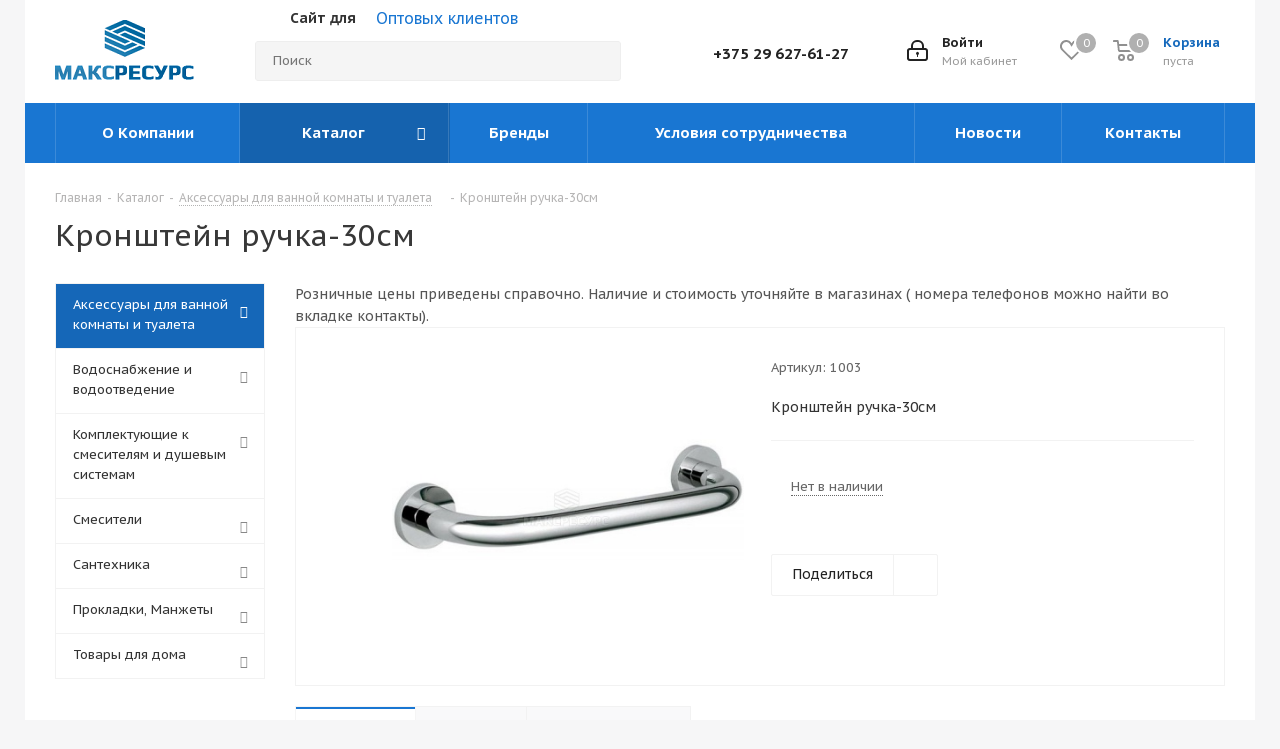

--- FILE ---
content_type: text/html; charset=UTF-8
request_url: https://maksresurs.by/catalog/aksessuary_dlya_vannoy_komnaty_i_tualeta/kronshteyn_ruchka_30sm/
body_size: 35241
content:
<!DOCTYPE html>
<html xmlns="http://www.w3.org/1999/xhtml" xml:lang="ru" lang="ru" >
<head>
	<title>Кронштейн ручка-30см</title>
	<meta name="viewport" content="initial-scale=1.0, width=device-width" />
	<meta name="HandheldFriendly" content="true" />
	<meta name="yes" content="yes" />
	<meta name="apple-mobile-web-app-status-bar-style" content="black" />
	<meta name="SKYPE_TOOLBAR" content="SKYPE_TOOLBAR_PARSER_COMPATIBLE" />
	<meta http-equiv="Content-Type" content="text/html; charset=UTF-8" />
<meta name="keywords" content="интернет-магазин, заказать, купить" />
<meta name="description" content="Интернет-магазин" />
<script data-skip-moving="true">(function(w, d, n) {var cl = "bx-core";var ht = d.documentElement;var htc = ht ? ht.className : undefined;if (htc === undefined || htc.indexOf(cl) !== -1){return;}var ua = n.userAgent;if (/(iPad;)|(iPhone;)/i.test(ua)){cl += " bx-ios";}else if (/Android/i.test(ua)){cl += " bx-android";}cl += (/(ipad|iphone|android|mobile|touch)/i.test(ua) ? " bx-touch" : " bx-no-touch");cl += w.devicePixelRatio && w.devicePixelRatio >= 2? " bx-retina": " bx-no-retina";var ieVersion = -1;if (/AppleWebKit/.test(ua)){cl += " bx-chrome";}else if ((ieVersion = getIeVersion()) > 0){cl += " bx-ie bx-ie" + ieVersion;if (ieVersion > 7 && ieVersion < 10 && !isDoctype()){cl += " bx-quirks";}}else if (/Opera/.test(ua)){cl += " bx-opera";}else if (/Gecko/.test(ua)){cl += " bx-firefox";}if (/Macintosh/i.test(ua)){cl += " bx-mac";}ht.className = htc ? htc + " " + cl : cl;function isDoctype(){if (d.compatMode){return d.compatMode == "CSS1Compat";}return d.documentElement && d.documentElement.clientHeight;}function getIeVersion(){if (/Opera/i.test(ua) || /Webkit/i.test(ua) || /Firefox/i.test(ua) || /Chrome/i.test(ua)){return -1;}var rv = -1;if (!!(w.MSStream) && !(w.ActiveXObject) && ("ActiveXObject" in w)){rv = 11;}else if (!!d.documentMode && d.documentMode >= 10){rv = 10;}else if (!!d.documentMode && d.documentMode >= 9){rv = 9;}else if (d.attachEvent && !/Opera/.test(ua)){rv = 8;}if (rv == -1 || rv == 8){var re;if (n.appName == "Microsoft Internet Explorer"){re = new RegExp("MSIE ([0-9]+[\.0-9]*)");if (re.exec(ua) != null){rv = parseFloat(RegExp.$1);}}else if (n.appName == "Netscape"){rv = 11;re = new RegExp("Trident/.*rv:([0-9]+[\.0-9]*)");if (re.exec(ua) != null){rv = parseFloat(RegExp.$1);}}}return rv;}})(window, document, navigator);</script>


<link href="/bitrix/cache/css/s1/aspro_next/kernel_main/kernel_main_v1.css?172467068328822"  rel="stylesheet" />
<link href="https://fonts.googleapis.com/css?family=PT+Sans+Caption:400italic,700italic,400,700&subset=latin,cyrillic-ext"  rel="stylesheet" />
<link href="/bitrix/js/ui/fonts/opensans/ui.font.opensans.min.css?15744037961861"  rel="stylesheet" />
<link href="/bitrix/cache/css/s1/aspro_next/page_431fed847c42670d43504744f53948c8/page_431fed847c42670d43504744f53948c8_v1.css?17246706901273"  rel="stylesheet" />
<link href="/bitrix/cache/css/s1/aspro_next/template_8028d96ec3221767ab7152819ef59fd0/template_8028d96ec3221767ab7152819ef59fd0_v1.css?17246705551075055"  data-template-style="true" rel="stylesheet" />



<link rel="shortcut icon" href="/favicon.ico?1657041981" type="image/x-icon" />
<link rel="apple-touch-icon" sizes="180x180" href="/include/apple-touch-icon.png" />
<meta property="og:description" content="Кронштейн ручка-30см" />
<meta property="og:image" content="https://maksresurs.by/upload/iblock/c24/c249795efdaaf6d4d8cdda1b23c0a922.jpeg" />
<link rel="image_src" href="https://maksresurs.by/upload/iblock/c24/c249795efdaaf6d4d8cdda1b23c0a922.jpeg"  />
<meta property="og:title" content="Кронштейн ручка-30см" />
<meta property="og:type" content="website" />
<meta property="og:url" content="https://maksresurs.by/catalog/aksessuary_dlya_vannoy_komnaty_i_tualeta/kronshteyn_ruchka_30sm/" />



		<meta name="yandex-verification" content="5068d5a49198329c" />
<meta name="google-site-verification" content="xJ4fViIYiI6sc01rnTS9qZrrQONj6jq81csRes0ahCI" />
</head>
<body class="site_s1 fill_bg_y " id="main">
	<div id="panel"></div>
	
	





				<!--'start_frame_cache_basketitems-component-block'-->												<div id="ajax_basket"></div>
					<!--'end_frame_cache_basketitems-component-block'-->				
			
	<div class="wrapper1  catalog_page basket_normal basket_fill_DARK side_LEFT catalog_icons_Y banner_auto with_fast_view mheader-v1 header-v3 regions_Y fill_Y footer-v4 front-vindex3 mfixed_Y mfixed_view_always title-v1 with_phones ce_cmp">
		
		<div class="header_wrap visible-lg visible-md title-v1">
			<header id="header">
				<div class="header-v4 header-wrapper">
	<div class="logo_and_menu-row">
		<div class="logo-row">
			<div class="maxwidth-theme">
				<div class="row">
					<div class="logo-block col-md-2 col-sm-3">
						<div class="logo">
							<a href="/"><img src="/upload/CNext/1f9/1f9f91499e55ac50b03216d78be85933.png" alt="ТЧУП «Максресурс»" title="ТЧУП «Максресурс»" /></a>						</div>
					</div>
											<div class="inline-block pull-left">
							<div class="top-description">
								<!--'start_frame_cache_header-regionality-block'-->					<div class="region_wrapper">
			<div class="city_title">Сайт для</div>
			<div class="js_city_chooser colored" data-event="jqm" data-name="city_chooser" data-param-url="%2Fcatalog%2Faksessuary_dlya_vannoy_komnaty_i_tualeta%2Fkronshteyn_ruchka_30sm%2F" data-param-form_id="city_chooser">
				<span>Оптовых клиентов</span><span class="arrow"><i></i></span>
			</div>
					</div>
	<!--'end_frame_cache_header-regionality-block'-->							</div>
						</div>
										<div class="col-md-2 col-lg-2 search_wrap">
						<div class="search-block inner-table-block">
											<div class="search-wrapper">
				<div id="title-search">
					<form action="/search/index.php" class="search">
						<div class="search-input-div">
							<input class="search-input" id="title-search-input" type="text" name="q" value="" placeholder="Поиск" size="20" maxlength="50" autocomplete="off" />
						</div>
						<div class="search-button-div">
							<button class="btn btn-search" type="submit" name="s" value="Найти"><i class="svg svg-search svg-black"></i></button>
							<span class="close-block inline-search-hide"><span class="svg svg-close close-icons"></span></span>
						</div>
					</form>
				</div>
			</div>
	 <br>						</div>
					</div>
					<div class="right-icons pull-right">
						<div class="pull-right block-link">
														<!--'start_frame_cache_header-basket-with-compare-block1'-->															<div class="wrap_icon inner-table-block baskets">
																					</div>
																		<!-- noindex -->
											<div class="wrap_icon inner-table-block baskets">
											<a rel="nofollow" class="basket-link delay with_price big " href="/basket/#delayed" title="Список отложенных товаров пуст">
							<span class="js-basket-block">
								<i class="svg inline  svg-inline-wish big" aria-hidden="true" ><svg xmlns="http://www.w3.org/2000/svg" width="22.969" height="21" viewBox="0 0 22.969 21">
  <defs>
    <style>
      .whcls-1 {
        fill: #222;
        fill-rule: evenodd;
      }
    </style>
  </defs>
  <path class="whcls-1" d="M21.028,10.68L11.721,20H11.339L2.081,10.79A6.19,6.19,0,0,1,6.178,0a6.118,6.118,0,0,1,5.383,3.259A6.081,6.081,0,0,1,23.032,6.147,6.142,6.142,0,0,1,21.028,10.68ZM19.861,9.172h0l-8.176,8.163H11.369L3.278,9.29l0.01-.009A4.276,4.276,0,0,1,6.277,1.986,4.2,4.2,0,0,1,9.632,3.676l0.012-.01,0.064,0.1c0.077,0.107.142,0.22,0.208,0.334l1.692,2.716,1.479-2.462a4.23,4.23,0,0,1,.39-0.65l0.036-.06L13.52,3.653a4.173,4.173,0,0,1,3.326-1.672A4.243,4.243,0,0,1,19.861,9.172ZM22,20h1v1H22V20Zm0,0h1v1H22V20Z" transform="translate(-0.031)"/>
</svg>
</i>								<span class="title dark_link">Отложенные</span>
								<span class="count">0</span>
							</span>
						</a>
											</div>
																<div class="wrap_icon inner-table-block baskets">
											<a rel="nofollow" class="basket-link basket has_prices with_price big " href="/basket/" title="Корзина пуста">
							<span class="js-basket-block">
								<i class="svg inline  svg-inline-basket big" aria-hidden="true" ><svg xmlns="http://www.w3.org/2000/svg" width="22" height="21" viewBox="0 0 22 21">
  <defs>
    <style>
      .ba_bb_cls-1 {
        fill: #222;
        fill-rule: evenodd;
      }
    </style>
  </defs>
  <path data-name="Ellipse 2 copy 6" class="ba_bb_cls-1" d="M1507,122l-0.99,1.009L1492,123l-1-1-1-9h-3a0.88,0.88,0,0,1-1-1,1.059,1.059,0,0,1,1.22-1h2.45c0.31,0,.63.006,0.63,0.006a1.272,1.272,0,0,1,1.4.917l0.41,3.077H1507l1,1v1ZM1492.24,117l0.43,3.995h12.69l0.82-4Zm2.27,7.989a3.5,3.5,0,1,1-3.5,3.5A3.495,3.495,0,0,1,1494.51,124.993Zm8.99,0a3.5,3.5,0,1,1-3.49,3.5A3.5,3.5,0,0,1,1503.5,124.993Zm-9,2.006a1.5,1.5,0,1,1-1.5,1.5A1.5,1.5,0,0,1,1494.5,127Zm9,0a1.5,1.5,0,1,1-1.5,1.5A1.5,1.5,0,0,1,1503.5,127Z" transform="translate(-1486 -111)"/>
</svg>
</i>																	<span class="wrap">
																<span class="title dark_link">Корзина</span>
																	<span class="prices">пуста</span>
									</span>
																<span class="count">0</span>
							</span>
						</a>
											</div>
										<!-- /noindex -->
							<!--'end_frame_cache_header-basket-with-compare-block1'-->									</div>
						<div class="pull-right">
							<div class="wrap_icon inner-table-block">
								
		<!--'start_frame_cache_header-auth-block1'-->			<!-- noindex --><a rel="nofollow" title="Мой кабинет" class="personal-link dark-color animate-load" data-event="jqm" data-param-type="auth" data-param-backurl="/catalog/aksessuary_dlya_vannoy_komnaty_i_tualeta/kronshteyn_ruchka_30sm/" data-name="auth" href="/personal/"><i class="svg inline big svg-inline-cabinet" aria-hidden="true" title="Мой кабинет"><svg xmlns="http://www.w3.org/2000/svg" width="21" height="21" viewBox="0 0 21 21">
  <defs>
    <style>
      .loccls-1 {
        fill: #222;
        fill-rule: evenodd;
      }
    </style>
  </defs>
  <path data-name="Rounded Rectangle 110" class="loccls-1" d="M1433,132h-15a3,3,0,0,1-3-3v-7a3,3,0,0,1,3-3h1v-2a6,6,0,0,1,6-6h1a6,6,0,0,1,6,6v2h1a3,3,0,0,1,3,3v7A3,3,0,0,1,1433,132Zm-3-15a4,4,0,0,0-4-4h-1a4,4,0,0,0-4,4v2h9v-2Zm4,5a1,1,0,0,0-1-1h-15a1,1,0,0,0-1,1v7a1,1,0,0,0,1,1h15a1,1,0,0,0,1-1v-7Zm-8,3.9v1.6a0.5,0.5,0,1,1-1,0v-1.6A1.5,1.5,0,1,1,1426,125.9Z" transform="translate(-1415 -111)"/>
</svg>
</i><span class="wrap"><span class="name">Войти</span><span class="title">Мой кабинет</span></span></a><!-- /noindex -->		<!--'end_frame_cache_header-auth-block1'-->
								</div>
						</div>
													<div class="pull-right">
								<div class="wrap_icon inner-table-block">
									<div class="phone-block">
										<!--'start_frame_cache_header-allphones-block1'-->											<!-- noindex -->
			<div class="phone with_dropdown">
				<i class="svg svg-phone"></i>
				<a rel="nofollow" href="tel:+375296276127">+375 29 627-61-27</a>
									<div class="dropdown">
						<div class="wrap">
																							<div class="more_phone">
								    <a class="no-decript" rel="nofollow" href="tel:+375173611171">+375 17 361-11-71</a>
								</div>
																							<div class="more_phone">
								    <a class="no-decript" rel="nofollow" href="tel:+375173611172">+375 17 361-11-72</a>
								</div>
																							<div class="more_phone">
								    <a class="no-decript" rel="nofollow" href="tel:+375173613554">+375 17 361-35-54</a>
								</div>
													</div>
					</div>
							</div>
			<!-- /noindex -->
							<!--'end_frame_cache_header-allphones-block1'-->																			</div>
								</div>
							</div>
											</div>
				</div>
			</div>
		</div>	</div>
	<div class="menu-row middle-block bgcolored">
		<div class="maxwidth-theme">
			<div class="row">
				<div class="col-md-12">
					<div class="menu-only">
						<nav class="mega-menu sliced">
								<div class="table-menu">
		<table>
			<tr>
									
										<td class="menu-item unvisible    ">
						<div class="wrap">
							<a class="" href="/company/">
								<div>
																		О Компании									<div class="line-wrapper"><span class="line"></span></div>
								</div>
							</a>
													</div>
					</td>
									
										<td class="menu-item unvisible dropdown catalog wide_menu  active">
						<div class="wrap">
							<a class="dropdown-toggle" href="/catalog/">
								<div>
																		Каталог									<div class="line-wrapper"><span class="line"></span></div>
								</div>
							</a>
															<span class="tail"></span>
								<ul class="dropdown-menu">
																																							<li class=" active ">
																						<a href="/catalog/aksessuary_dlya_vannoy_komnaty_i_tualeta/" title="Аксессуары для ванной комнаты и туалета"><span class="name">Аксессуары для ванной комнаты и туалета</span></a>
																					</li>
																																							<li class="  ">
																						<a href="/catalog/vodosnabzhenie_i_vodootvedenie/" title="Водоснабжение и водоотведение"><span class="name">Водоснабжение и водоотведение</span></a>
																					</li>
																																							<li class="  ">
																						<a href="/catalog/komplektuyushchie_k_smesitelyam_i_dushevym_sistemam/" title="Комплектующие к смесителям и душевым системам"><span class="name">Комплектующие к смесителям и душевым системам</span></a>
																					</li>
																																							<li class="  ">
																						<a href="/catalog/smesiteli/" title="Смесители"><span class="name">Смесители</span></a>
																					</li>
																																							<li class="  ">
																						<a href="/catalog/santekhnika/" title="Сантехника"><span class="name">Сантехника</span></a>
																					</li>
																																							<li class="  ">
																						<a href="/catalog/prokladki_manzhety/" title="Прокладки, Манжеты"><span class="name">Прокладки, Манжеты</span></a>
																					</li>
																																							<li class="  ">
																						<a href="/catalog/tovary_dlya_doma/" title="Товары для дома"><span class="name">Товары для дома</span></a>
																					</li>
																	</ul>
													</div>
					</td>
									
										<td class="menu-item unvisible    ">
						<div class="wrap">
							<a class="" href="/info/brands/">
								<div>
																		Бренды									<div class="line-wrapper"><span class="line"></span></div>
								</div>
							</a>
													</div>
					</td>
									
										<td class="menu-item unvisible    ">
						<div class="wrap">
							<a class="" href="/help/">
								<div>
																		Условия сотрудничества									<div class="line-wrapper"><span class="line"></span></div>
								</div>
							</a>
													</div>
					</td>
									
										<td class="menu-item unvisible    ">
						<div class="wrap">
							<a class="" href="/blog/">
								<div>
																		Новости									<div class="line-wrapper"><span class="line"></span></div>
								</div>
							</a>
													</div>
					</td>
									
										<td class="menu-item unvisible    ">
						<div class="wrap">
							<a class="" href="/contacts/">
								<div>
																		Контакты									<div class="line-wrapper"><span class="line"></span></div>
								</div>
							</a>
													</div>
					</td>
				
				<td class="menu-item dropdown js-dropdown nosave unvisible">
					<div class="wrap">
						<a class="dropdown-toggle more-items" href="#">
							<span>Ещё</span>
						</a>
						<span class="tail"></span>
						<ul class="dropdown-menu"></ul>
					</div>
				</td>

			</tr>
		</table>
	</div>
						</nav>
					</div>
				</div>
			</div>
		</div>
	</div>
	<div class="line-row visible-xs"></div>
</div>			</header>
		</div>
		
					<div id="headerfixed">
				<div class="maxwidth-theme">
	<div class="logo-row v2 row margin0 menu-row">
		<div class="inner-table-block nopadding logo-block">
			<div class="logo">
				<a href="/"><img src="/upload/CNext/1f9/1f9f91499e55ac50b03216d78be85933.png" alt="ТЧУП «Максресурс»" title="ТЧУП «Максресурс»" /></a>			</div>
		</div>
		<div class="inner-table-block menu-block">
			<div class="navs table-menu js-nav">
				<nav class="mega-menu sliced">
						<div class="table-menu">
		<table>
			<tr>
									
										<td class="menu-item unvisible    ">
						<div class="wrap">
							<a class="" href="/company/">
								<div>
																		О Компании									<div class="line-wrapper"><span class="line"></span></div>
								</div>
							</a>
													</div>
					</td>
									
										<td class="menu-item unvisible dropdown catalog wide_menu  active">
						<div class="wrap">
							<a class="dropdown-toggle" href="/catalog/">
								<div>
																		Каталог									<div class="line-wrapper"><span class="line"></span></div>
								</div>
							</a>
															<span class="tail"></span>
								<ul class="dropdown-menu">
																																							<li class=" active ">
																						<a href="/catalog/aksessuary_dlya_vannoy_komnaty_i_tualeta/" title="Аксессуары для ванной комнаты и туалета"><span class="name">Аксессуары для ванной комнаты и туалета</span></a>
																					</li>
																																							<li class="  ">
																						<a href="/catalog/vodosnabzhenie_i_vodootvedenie/" title="Водоснабжение и водоотведение"><span class="name">Водоснабжение и водоотведение</span></a>
																					</li>
																																							<li class="  ">
																						<a href="/catalog/komplektuyushchie_k_smesitelyam_i_dushevym_sistemam/" title="Комплектующие к смесителям и душевым системам"><span class="name">Комплектующие к смесителям и душевым системам</span></a>
																					</li>
																																							<li class="  ">
																						<a href="/catalog/smesiteli/" title="Смесители"><span class="name">Смесители</span></a>
																					</li>
																																							<li class="  ">
																						<a href="/catalog/santekhnika/" title="Сантехника"><span class="name">Сантехника</span></a>
																					</li>
																																							<li class="  ">
																						<a href="/catalog/prokladki_manzhety/" title="Прокладки, Манжеты"><span class="name">Прокладки, Манжеты</span></a>
																					</li>
																																							<li class="  ">
																						<a href="/catalog/tovary_dlya_doma/" title="Товары для дома"><span class="name">Товары для дома</span></a>
																					</li>
																	</ul>
													</div>
					</td>
									
										<td class="menu-item unvisible    ">
						<div class="wrap">
							<a class="" href="/info/brands/">
								<div>
																		Бренды									<div class="line-wrapper"><span class="line"></span></div>
								</div>
							</a>
													</div>
					</td>
									
										<td class="menu-item unvisible    ">
						<div class="wrap">
							<a class="" href="/help/">
								<div>
																		Условия сотрудничества									<div class="line-wrapper"><span class="line"></span></div>
								</div>
							</a>
													</div>
					</td>
									
										<td class="menu-item unvisible    ">
						<div class="wrap">
							<a class="" href="/blog/">
								<div>
																		Новости									<div class="line-wrapper"><span class="line"></span></div>
								</div>
							</a>
													</div>
					</td>
									
										<td class="menu-item unvisible    ">
						<div class="wrap">
							<a class="" href="/contacts/">
								<div>
																		Контакты									<div class="line-wrapper"><span class="line"></span></div>
								</div>
							</a>
													</div>
					</td>
				
				<td class="menu-item dropdown js-dropdown nosave unvisible">
					<div class="wrap">
						<a class="dropdown-toggle more-items" href="#">
							<span>Ещё</span>
						</a>
						<span class="tail"></span>
						<ul class="dropdown-menu"></ul>
					</div>
				</td>

			</tr>
		</table>
	</div>
				</nav>
			</div>
		</div>
		<div class="inner-table-block nopadding small-block">
			<div class="wrap_icon wrap_cabinet">
				
		<!--'start_frame_cache_header-auth-block2'-->			<!-- noindex --><a rel="nofollow" title="Мой кабинет" class="personal-link dark-color animate-load" data-event="jqm" data-param-type="auth" data-param-backurl="/catalog/aksessuary_dlya_vannoy_komnaty_i_tualeta/kronshteyn_ruchka_30sm/" data-name="auth" href="/personal/"><i class="svg inline big svg-inline-cabinet" aria-hidden="true" title="Мой кабинет"><svg xmlns="http://www.w3.org/2000/svg" width="21" height="21" viewBox="0 0 21 21">
  <defs>
    <style>
      .loccls-1 {
        fill: #222;
        fill-rule: evenodd;
      }
    </style>
  </defs>
  <path data-name="Rounded Rectangle 110" class="loccls-1" d="M1433,132h-15a3,3,0,0,1-3-3v-7a3,3,0,0,1,3-3h1v-2a6,6,0,0,1,6-6h1a6,6,0,0,1,6,6v2h1a3,3,0,0,1,3,3v7A3,3,0,0,1,1433,132Zm-3-15a4,4,0,0,0-4-4h-1a4,4,0,0,0-4,4v2h9v-2Zm4,5a1,1,0,0,0-1-1h-15a1,1,0,0,0-1,1v7a1,1,0,0,0,1,1h15a1,1,0,0,0,1-1v-7Zm-8,3.9v1.6a0.5,0.5,0,1,1-1,0v-1.6A1.5,1.5,0,1,1,1426,125.9Z" transform="translate(-1415 -111)"/>
</svg>
</i></a><!-- /noindex -->		<!--'end_frame_cache_header-auth-block2'-->
				</div>
		</div>
									<!--'start_frame_cache_header-basket-with-compare-block2'-->																																<!-- noindex -->
											<a rel="nofollow" class="basket-link delay inner-table-block nopadding big " href="/basket/#delayed" title="Список отложенных товаров пуст">
							<span class="js-basket-block">
								<i class="svg inline  svg-inline-wish big" aria-hidden="true" ><svg xmlns="http://www.w3.org/2000/svg" width="22.969" height="21" viewBox="0 0 22.969 21">
  <defs>
    <style>
      .whcls-1 {
        fill: #222;
        fill-rule: evenodd;
      }
    </style>
  </defs>
  <path class="whcls-1" d="M21.028,10.68L11.721,20H11.339L2.081,10.79A6.19,6.19,0,0,1,6.178,0a6.118,6.118,0,0,1,5.383,3.259A6.081,6.081,0,0,1,23.032,6.147,6.142,6.142,0,0,1,21.028,10.68ZM19.861,9.172h0l-8.176,8.163H11.369L3.278,9.29l0.01-.009A4.276,4.276,0,0,1,6.277,1.986,4.2,4.2,0,0,1,9.632,3.676l0.012-.01,0.064,0.1c0.077,0.107.142,0.22,0.208,0.334l1.692,2.716,1.479-2.462a4.23,4.23,0,0,1,.39-0.65l0.036-.06L13.52,3.653a4.173,4.173,0,0,1,3.326-1.672A4.243,4.243,0,0,1,19.861,9.172ZM22,20h1v1H22V20Zm0,0h1v1H22V20Z" transform="translate(-0.031)"/>
</svg>
</i>								<span class="title dark_link">Отложенные</span>
								<span class="count">0</span>
							</span>
						</a>
																<a rel="nofollow" class="basket-link basket  inner-table-block nopadding big " href="/basket/" title="Корзина пуста">
							<span class="js-basket-block">
								<i class="svg inline  svg-inline-basket big" aria-hidden="true" ><svg xmlns="http://www.w3.org/2000/svg" width="22" height="21" viewBox="0 0 22 21">
  <defs>
    <style>
      .ba_bb_cls-1 {
        fill: #222;
        fill-rule: evenodd;
      }
    </style>
  </defs>
  <path data-name="Ellipse 2 copy 6" class="ba_bb_cls-1" d="M1507,122l-0.99,1.009L1492,123l-1-1-1-9h-3a0.88,0.88,0,0,1-1-1,1.059,1.059,0,0,1,1.22-1h2.45c0.31,0,.63.006,0.63,0.006a1.272,1.272,0,0,1,1.4.917l0.41,3.077H1507l1,1v1ZM1492.24,117l0.43,3.995h12.69l0.82-4Zm2.27,7.989a3.5,3.5,0,1,1-3.5,3.5A3.495,3.495,0,0,1,1494.51,124.993Zm8.99,0a3.5,3.5,0,1,1-3.49,3.5A3.5,3.5,0,0,1,1503.5,124.993Zm-9,2.006a1.5,1.5,0,1,1-1.5,1.5A1.5,1.5,0,0,1,1494.5,127Zm9,0a1.5,1.5,0,1,1-1.5,1.5A1.5,1.5,0,0,1,1503.5,127Z" transform="translate(-1486 -111)"/>
</svg>
</i>																<span class="title dark_link">Корзина</span>
																<span class="count">0</span>
							</span>
						</a>
										<!-- /noindex -->
							<!--'end_frame_cache_header-basket-with-compare-block2'-->					<div class="inner-table-block small-block nopadding inline-search-show" data-type_search="fixed">
			<div class="search-block top-btn"><i class="svg svg-search lg"></i></div>
		</div>
	</div>
</div>			</div>
		
		<div id="mobileheader" class="visible-xs visible-sm">
			<div class="mobileheader-v1">
	<div class="burger pull-left">
		<i class="svg inline  svg-inline-burger dark" aria-hidden="true" ><svg xmlns="http://www.w3.org/2000/svg" width="18" height="16" viewBox="0 0 18 16">
  <defs>
    <style>
      .bu_bw_cls-1 {
        fill: #222;
        fill-rule: evenodd;
      }
    </style>
  </defs>
  <path data-name="Rounded Rectangle 81 copy 2" class="bu_bw_cls-1" d="M330,114h16a1,1,0,0,1,1,1h0a1,1,0,0,1-1,1H330a1,1,0,0,1-1-1h0A1,1,0,0,1,330,114Zm0,7h16a1,1,0,0,1,1,1h0a1,1,0,0,1-1,1H330a1,1,0,0,1-1-1h0A1,1,0,0,1,330,121Zm0,7h16a1,1,0,0,1,1,1h0a1,1,0,0,1-1,1H330a1,1,0,0,1-1-1h0A1,1,0,0,1,330,128Z" transform="translate(-329 -114)"/>
</svg>
</i>		<i class="svg inline  svg-inline-close dark" aria-hidden="true" ><svg xmlns="http://www.w3.org/2000/svg" width="16" height="16" viewBox="0 0 16 16">
  <defs>
    <style>
      .cccls-1 {
        fill: #222;
        fill-rule: evenodd;
      }
    </style>
  </defs>
  <path data-name="Rounded Rectangle 114 copy 3" class="cccls-1" d="M334.411,138l6.3,6.3a1,1,0,0,1,0,1.414,0.992,0.992,0,0,1-1.408,0l-6.3-6.306-6.3,6.306a1,1,0,0,1-1.409-1.414l6.3-6.3-6.293-6.3a1,1,0,0,1,1.409-1.414l6.3,6.3,6.3-6.3A1,1,0,0,1,340.7,131.7Z" transform="translate(-325 -130)"/>
</svg>
</i>	</div>
	<div class="logo-block pull-left">
		<div class="logo">
			<a href="/"><img src="/upload/CNext/1f9/1f9f91499e55ac50b03216d78be85933.png" alt="ТЧУП «Максресурс»" title="ТЧУП «Максресурс»" /></a>		</div>
	</div>
	<div class="right-icons pull-right">
		<div class="pull-right">
			<div class="wrap_icon">
				<button class="top-btn inline-search-show twosmallfont">
					<i class="svg inline  svg-inline-search big" aria-hidden="true" ><svg xmlns="http://www.w3.org/2000/svg" width="21" height="21" viewBox="0 0 21 21">
  <defs>
    <style>
      .sscls-1 {
        fill: #222;
        fill-rule: evenodd;
      }
    </style>
  </defs>
  <path data-name="Rounded Rectangle 106" class="sscls-1" d="M1590.71,131.709a1,1,0,0,1-1.42,0l-4.68-4.677a9.069,9.069,0,1,1,1.42-1.427l4.68,4.678A1,1,0,0,1,1590.71,131.709ZM1579,113a7,7,0,1,0,7,7A7,7,0,0,0,1579,113Z" transform="translate(-1570 -111)"/>
</svg>
</i>				</button>
			</div>
		</div>
		<div class="pull-right">
			<div class="wrap_icon wrap_basket">
											<!--'start_frame_cache_header-basket-with-compare-block3'-->																																<!-- noindex -->
											<a rel="nofollow" class="basket-link delay  big " href="/basket/#delayed" title="Список отложенных товаров пуст">
							<span class="js-basket-block">
								<i class="svg inline  svg-inline-wish big" aria-hidden="true" ><svg xmlns="http://www.w3.org/2000/svg" width="22.969" height="21" viewBox="0 0 22.969 21">
  <defs>
    <style>
      .whcls-1 {
        fill: #222;
        fill-rule: evenodd;
      }
    </style>
  </defs>
  <path class="whcls-1" d="M21.028,10.68L11.721,20H11.339L2.081,10.79A6.19,6.19,0,0,1,6.178,0a6.118,6.118,0,0,1,5.383,3.259A6.081,6.081,0,0,1,23.032,6.147,6.142,6.142,0,0,1,21.028,10.68ZM19.861,9.172h0l-8.176,8.163H11.369L3.278,9.29l0.01-.009A4.276,4.276,0,0,1,6.277,1.986,4.2,4.2,0,0,1,9.632,3.676l0.012-.01,0.064,0.1c0.077,0.107.142,0.22,0.208,0.334l1.692,2.716,1.479-2.462a4.23,4.23,0,0,1,.39-0.65l0.036-.06L13.52,3.653a4.173,4.173,0,0,1,3.326-1.672A4.243,4.243,0,0,1,19.861,9.172ZM22,20h1v1H22V20Zm0,0h1v1H22V20Z" transform="translate(-0.031)"/>
</svg>
</i>								<span class="title dark_link">Отложенные</span>
								<span class="count">0</span>
							</span>
						</a>
																<a rel="nofollow" class="basket-link basket   big " href="/basket/" title="Корзина пуста">
							<span class="js-basket-block">
								<i class="svg inline  svg-inline-basket big" aria-hidden="true" ><svg xmlns="http://www.w3.org/2000/svg" width="22" height="21" viewBox="0 0 22 21">
  <defs>
    <style>
      .ba_bb_cls-1 {
        fill: #222;
        fill-rule: evenodd;
      }
    </style>
  </defs>
  <path data-name="Ellipse 2 copy 6" class="ba_bb_cls-1" d="M1507,122l-0.99,1.009L1492,123l-1-1-1-9h-3a0.88,0.88,0,0,1-1-1,1.059,1.059,0,0,1,1.22-1h2.45c0.31,0,.63.006,0.63,0.006a1.272,1.272,0,0,1,1.4.917l0.41,3.077H1507l1,1v1ZM1492.24,117l0.43,3.995h12.69l0.82-4Zm2.27,7.989a3.5,3.5,0,1,1-3.5,3.5A3.495,3.495,0,0,1,1494.51,124.993Zm8.99,0a3.5,3.5,0,1,1-3.49,3.5A3.5,3.5,0,0,1,1503.5,124.993Zm-9,2.006a1.5,1.5,0,1,1-1.5,1.5A1.5,1.5,0,0,1,1494.5,127Zm9,0a1.5,1.5,0,1,1-1.5,1.5A1.5,1.5,0,0,1,1503.5,127Z" transform="translate(-1486 -111)"/>
</svg>
</i>																<span class="title dark_link">Корзина</span>
																<span class="count">0</span>
							</span>
						</a>
										<!-- /noindex -->
							<!--'end_frame_cache_header-basket-with-compare-block3'-->						</div>
		</div>
		<div class="pull-right">
			<div class="wrap_icon wrap_cabinet">
				
		<!--'start_frame_cache_header-auth-block3'-->			<!-- noindex --><a rel="nofollow" title="Мой кабинет" class="personal-link dark-color animate-load" data-event="jqm" data-param-type="auth" data-param-backurl="/catalog/aksessuary_dlya_vannoy_komnaty_i_tualeta/kronshteyn_ruchka_30sm/" data-name="auth" href="/personal/"><i class="svg inline big svg-inline-cabinet" aria-hidden="true" title="Мой кабинет"><svg xmlns="http://www.w3.org/2000/svg" width="21" height="21" viewBox="0 0 21 21">
  <defs>
    <style>
      .loccls-1 {
        fill: #222;
        fill-rule: evenodd;
      }
    </style>
  </defs>
  <path data-name="Rounded Rectangle 110" class="loccls-1" d="M1433,132h-15a3,3,0,0,1-3-3v-7a3,3,0,0,1,3-3h1v-2a6,6,0,0,1,6-6h1a6,6,0,0,1,6,6v2h1a3,3,0,0,1,3,3v7A3,3,0,0,1,1433,132Zm-3-15a4,4,0,0,0-4-4h-1a4,4,0,0,0-4,4v2h9v-2Zm4,5a1,1,0,0,0-1-1h-15a1,1,0,0,0-1,1v7a1,1,0,0,0,1,1h15a1,1,0,0,0,1-1v-7Zm-8,3.9v1.6a0.5,0.5,0,1,1-1,0v-1.6A1.5,1.5,0,1,1,1426,125.9Z" transform="translate(-1415 -111)"/>
</svg>
</i></a><!-- /noindex -->		<!--'end_frame_cache_header-auth-block3'-->
				</div>
		</div>
			<div class="pull-right">
				<div class="wrap_icon wrap_phones">
										<!-- noindex -->
			<i class="svg inline big svg-inline-phone" aria-hidden="true" ><svg width="21" height="21" viewBox="0 0 21 21" fill="none" xmlns="http://www.w3.org/2000/svg">
<path fill-rule="evenodd" clip-rule="evenodd" d="M18.9562 15.97L18.9893 16.3282C19.0225 16.688 18.9784 17.0504 18.8603 17.3911C18.6223 18.086 18.2725 18.7374 17.8248 19.3198L17.7228 19.4524L17.6003 19.5662C16.8841 20.2314 15.9875 20.6686 15.0247 20.8243C14.0374 21.0619 13.0068 21.0586 12.0201 20.814L11.9327 20.7924L11.8476 20.763C10.712 20.3703 9.65189 19.7871 8.71296 19.0385C8.03805 18.582 7.41051 18.0593 6.83973 17.4779L6.81497 17.4527L6.79112 17.4267C4.93379 15.3963 3.51439 13.0063 2.62127 10.4052L2.6087 10.3686L2.59756 10.3315C2.36555 9.5598 2.21268 8.76667 2.14121 7.9643C1.94289 6.79241 1.95348 5.59444 2.17289 4.42568L2.19092 4.32964L2.21822 4.23581C2.50215 3.26018 3.0258 2.37193 3.7404 1.65124C4.37452 0.908181 5.21642 0.370416 6.15867 0.107283L6.31009 0.0649959L6.46626 0.0468886C7.19658 -0.0377903 7.93564 -0.00763772 8.65659 0.136237C9.00082 0.203673 9.32799 0.34095 9.61768 0.540011L9.90227 0.735566L10.1048 1.01522C10.4774 1.52971 10.7173 2.12711 10.8045 2.75455C10.8555 2.95106 10.9033 3.13929 10.9499 3.32228C11.0504 3.71718 11.1446 4.08764 11.2499 4.46408C11.5034 5.03517 11.6255 5.65688 11.6059 6.28327L11.5984 6.52137L11.5353 6.75107C11.3812 7.31112 11.0546 7.68722 10.8349 7.8966C10.6059 8.11479 10.3642 8.2737 10.18 8.38262C9.89673 8.55014 9.57964 8.69619 9.32537 8.8079C9.74253 10.2012 10.5059 11.4681 11.5455 12.4901C11.7801 12.3252 12.0949 12.1097 12.412 11.941C12.6018 11.8401 12.8614 11.7177 13.1641 11.6357C13.4565 11.5565 13.9301 11.4761 14.4706 11.6169L14.6882 11.6736L14.8878 11.7772C15.4419 12.0649 15.9251 12.4708 16.3035 12.9654C16.5807 13.236 16.856 13.4937 17.1476 13.7666C17.2974 13.9068 17.4515 14.0511 17.6124 14.2032C18.118 14.5805 18.5261 15.0751 18.8003 15.6458L18.9562 15.97ZM16.3372 15.7502C16.6216 15.9408 16.8496 16.2039 16.9977 16.5121C17.0048 16.5888 16.9952 16.6661 16.9697 16.7388C16.8021 17.2295 16.5553 17.6895 16.2391 18.1009C15.795 18.5134 15.234 18.7788 14.6329 18.8608C13.9345 19.0423 13.2016 19.0464 12.5012 18.8728C11.5558 18.5459 10.675 18.0561 9.8991 17.4258C9.30961 17.0338 8.76259 16.5817 8.26682 16.0767C6.59456 14.2487 5.31682 12.0971 4.51287 9.75567C4.31227 9.08842 4.18279 8.40192 4.12658 7.70756C3.95389 6.74387 3.95792 5.75691 4.13855 4.79468C4.33628 4.11526 4.70731 3.49868 5.21539 3.00521C5.59617 2.53588 6.11383 2.19633 6.69661 2.03358C7.22119 1.97276 7.75206 1.99466 8.26981 2.09849C8.34699 2.11328 8.42029 2.14388 8.48501 2.18836C8.68416 2.46334 8.80487 2.78705 8.83429 3.12504C8.89113 3.34235 8.94665 3.56048 9.00218 3.77864C9.12067 4.24418 9.2392 4.70987 9.37072 5.16815C9.5371 5.49352 9.61831 5.85557 9.60687 6.22066C9.51714 6.54689 8.89276 6.81665 8.28746 7.07816C7.71809 7.32415 7.16561 7.56284 7.0909 7.83438C7.07157 8.17578 7.12971 8.51712 7.26102 8.83297C7.76313 10.9079 8.87896 12.7843 10.4636 14.2184C10.6814 14.4902 10.9569 14.7105 11.2702 14.8634C11.5497 14.9366 12.0388 14.5907 12.5428 14.2342C13.0783 13.8555 13.6307 13.4648 13.9663 13.5523C14.295 13.7229 14.5762 13.9719 14.785 14.2773C15.1184 14.6066 15.4631 14.9294 15.808 15.2523C15.9849 15.418 16.1618 15.5836 16.3372 15.7502Z" fill="#222222"/>
</svg>
</i>			<div id="mobilePhone" class="dropdown-mobile-phone">
				<div class="wrap">
					<div class="more_phone title"><span class="no-decript dark-color ">Телефоны <i class="svg inline  svg-inline-close dark dark-i" aria-hidden="true" ><svg xmlns="http://www.w3.org/2000/svg" width="16" height="16" viewBox="0 0 16 16">
  <defs>
    <style>
      .cccls-1 {
        fill: #222;
        fill-rule: evenodd;
      }
    </style>
  </defs>
  <path data-name="Rounded Rectangle 114 copy 3" class="cccls-1" d="M334.411,138l6.3,6.3a1,1,0,0,1,0,1.414,0.992,0.992,0,0,1-1.408,0l-6.3-6.306-6.3,6.306a1,1,0,0,1-1.409-1.414l6.3-6.3-6.293-6.3a1,1,0,0,1,1.409-1.414l6.3,6.3,6.3-6.3A1,1,0,0,1,340.7,131.7Z" transform="translate(-325 -130)"/>
</svg>
</i></span></div>
																	<div class="more_phone">
						    <a class="dark-color no-decript" rel="nofollow" href="tel:+375296276127">+375 29 627-61-27</a>
						</div>
																	<div class="more_phone">
						    <a class="dark-color no-decript" rel="nofollow" href="tel:+375173611171">+375 17 361-11-71</a>
						</div>
																	<div class="more_phone">
						    <a class="dark-color no-decript" rel="nofollow" href="tel:+375173611172">+375 17 361-11-72</a>
						</div>
																	<div class="more_phone">
						    <a class="dark-color no-decript" rel="nofollow" href="tel:+375173613554">+375 17 361-35-54</a>
						</div>
														</div>
			</div>
			<!-- /noindex -->
								</div>
			</div>
	</div>
</div>			<div id="mobilemenu" class="leftside  menu-compact ">
				<div class="mobilemenu-v1 scroller">
	<div class="wrap">
			<div class="menu top">
		<ul class="top">
																	<li>
			<a class=" dark-color" href="/index.php" title="Главная">
				<span>Главная</span>
							</a>
					</li>
    																	<li>
			<a class=" dark-color" href="/company/" title="О Компании">
				<span>О Компании</span>
							</a>
					</li>
    																	<li class="selected">
			<a class="parent-catalog dark-color" href="/catalog/" title="Каталог">
				<span>Каталог</span>
							</a>
					</li>
    		<li class="selected">
			<a class="not-weight dark-color parent" href="/catalog/aksessuary_dlya_vannoy_komnaty_i_tualeta/" title="Аксессуары для ванной комнаты и туалета">
				<span>Аксессуары для ванной комнаты и туалета</span>
									<span class="arrow"><i class="svg svg_triangle_right"></i></span>
							</a>
							<ul class="dropdown">
					<li class="menu_back"><a href="" class="dark-color" rel="nofollow"><i class="svg svg-arrow-right"></i>Назад</a></li>
					<li class="menu_title"><a href="/catalog/aksessuary_dlya_vannoy_komnaty_i_tualeta/">Аксессуары для ванной комнаты и туалета</a></li>
																							<li>
							<a class="dark-color" href="/catalog/aksessuary_s_kvadratnym_krepleniem_k_stene_kitay/" title="Аксессуары с квадратным креплением к стене">
								<span>Аксессуары с квадратным креплением к стене</span>
															</a>
													</li>
																							<li>
							<a class="dark-color" href="/catalog/aksessuary_s_kruglym_krepleniem_k_stene_kitay/" title="Аксессуары с круглым креплением к стене">
								<span>Аксессуары с круглым креплением к стене</span>
															</a>
													</li>
																							<li>
							<a class="dark-color" href="/catalog/aksessuary_teka_ispaniya/" title="Аксессуары Teka (Испания)">
								<span>Аксессуары Teka (Испания)</span>
															</a>
													</li>
																							<li>
							<a class="dark-color" href="/catalog/yershiki_stoyki_wc_napolnye/" title="Ёршики, Стойки WC напольные">
								<span>Ёршики, Стойки WC напольные</span>
															</a>
													</li>
																							<li>
							<a class="dark-color" href="/catalog/kovriki/" title="Коврики">
								<span>Коврики</span>
															</a>
													</li>
																							<li>
							<a class="dark-color" href="/catalog/karnizy/" title="Карнизы">
								<span>Карнизы</span>
															</a>
													</li>
																							<li>
							<a class="dark-color" href="/catalog/poruchni_dlya_vanny/" title="Поручни для ванны">
								<span>Поручни для ванны</span>
															</a>
													</li>
																							<li>
							<a class="dark-color" href="/catalog/sidene_na_vannu_nika/" title="Сиденье на ванну НИКА">
								<span>Сиденье на ванну НИКА</span>
															</a>
													</li>
																							<li>
							<a class="dark-color" href="/catalog/shtorki/" title="Шторки">
								<span>Шторки</span>
															</a>
													</li>
									</ul>
					</li>
    		<li>
			<a class="not-weight dark-color parent" href="/catalog/vodosnabzhenie_i_vodootvedenie/" title="Водоснабжение и водоотведение">
				<span>Водоснабжение и водоотведение</span>
									<span class="arrow"><i class="svg svg_triangle_right"></i></span>
							</a>
							<ul class="dropdown">
					<li class="menu_back"><a href="" class="dark-color" rel="nofollow"><i class="svg svg-arrow-right"></i>Назад</a></li>
					<li class="menu_title"><a href="/catalog/vodosnabzhenie_i_vodootvedenie/">Водоснабжение и водоотведение</a></li>
																							<li>
							<a class="dark-color" href="/catalog/armatura_dlya_bachkov/" title="Арматура для бачков">
								<span>Арматура для бачков</span>
															</a>
													</li>
																							<li>
							<a class="dark-color" href="/catalog/ventili/" title="Вентили">
								<span>Вентили</span>
															</a>
													</li>
																							<li>
							<a class="dark-color" href="/catalog/dushevye_lotki_trapy/" title="Душевые лотки (трапы)">
								<span>Душевые лотки (трапы)</span>
															</a>
													</li>
																							<li>
							<a class="dark-color" href="/catalog/krany_sharovye/" title="Краны шаровые">
								<span>Краны шаровые</span>
															</a>
													</li>
																							<li>
							<a class="dark-color" href="/catalog/ktr/" title="КТР">
								<span>КТР</span>
															</a>
													</li>
																							<li>
							<a class="dark-color" href="/catalog/podvodka_dlya_vody/" title="Подводка для воды">
								<span>Подводка для воды</span>
															</a>
													</li>
																							<li>
							<a class="dark-color" href="/catalog/sifony_i_komplektuyushchie/" title="Сифоны и комплектующие">
								<span>Сифоны и комплектующие</span>
															</a>
													</li>
																							<li>
							<a class="dark-color" href="/catalog/trosy_santekhnicheskie/" title="Тросы сантехнические">
								<span>Тросы сантехнические</span>
															</a>
													</li>
																							<li>
							<a class="dark-color" href="/catalog/fitingi/" title="Фитинги">
								<span>Фитинги</span>
															</a>
													</li>
																							<li>
							<a class="dark-color" href="/catalog/sistemy_ochistki_vody_kartridzhi/" title="Системы очистки воды, картриджи">
								<span>Системы очистки воды, картриджи</span>
															</a>
													</li>
																							<li>
							<a class="dark-color" href="/catalog/shlangi_dlya_stiralnykh_mashin/" title="Шланги для стиральных машин">
								<span>Шланги для стиральных машин</span>
															</a>
													</li>
									</ul>
					</li>
    		<li>
			<a class="not-weight dark-color parent" href="/catalog/komplektuyushchie_k_smesitelyam_i_dushevym_sistemam/" title="Комплектующие к смесителям и душевым системам">
				<span>Комплектующие к смесителям и душевым системам</span>
									<span class="arrow"><i class="svg svg_triangle_right"></i></span>
							</a>
							<ul class="dropdown">
					<li class="menu_back"><a href="" class="dark-color" rel="nofollow"><i class="svg svg-arrow-right"></i>Назад</a></li>
					<li class="menu_title"><a href="/catalog/komplektuyushchie_k_smesitelyam_i_dushevym_sistemam/">Комплектующие к смесителям и душевым системам</a></li>
																							<li>
							<a class="dark-color" href="/catalog/aeratory_klyuch_dlya_aeratora/" title="Аэраторы, Ключ для аэратора">
								<span>Аэраторы, Ключ для аэратора</span>
															</a>
													</li>
																							<li>
							<a class="dark-color" href="/catalog/derzhateli/" title="Держатели">
								<span>Держатели</span>
															</a>
													</li>
																							<li>
							<a class="dark-color" href="/catalog/divertory_pereklyuchateli_dlya_dusha/" title="Диверторы, Переключатели для душа">
								<span>Диверторы, Переключатели для душа</span>
															</a>
													</li>
																							<li>
							<a class="dark-color" href="/catalog/gayki_nakidnye/" title="Гайки накидные">
								<span>Гайки накидные</span>
															</a>
													</li>
																							<li>
							<a class="dark-color" href="/catalog/dlya_bide/" title="Для биде">
								<span>Для биде</span>
															</a>
													</li>
																							<li>
							<a class="dark-color" href="/catalog/dushevye_golovki/" title="Душевые головки">
								<span>Душевые головки</span>
															</a>
													</li>
																							<li>
							<a class="dark-color" href="/catalog/dushevye_leyki/" title="Душевые лейки">
								<span>Душевые лейки</span>
															</a>
													</li>
																							<li>
							<a class="dark-color" href="/catalog/shlangi_dushevye/" title="Шланги душевые">
								<span>Шланги душевые</span>
															</a>
													</li>
																							<li>
							<a class="dark-color" href="/catalog/dushevye_shtangi_nabory/" title="Душевые штанги, Наборы">
								<span>Душевые штанги, Наборы</span>
															</a>
													</li>
																							<li>
							<a class="dark-color" href="/catalog/izlivy/" title="Изливы">
								<span>Изливы</span>
															</a>
													</li>
																							<li>
							<a class="dark-color" href="/catalog/kartridzhi_gayki_prizhimnye/" title="Картриджи, Гайки прижимные">
								<span>Картриджи, Гайки прижимные</span>
															</a>
													</li>
																							<li>
							<a class="dark-color" href="/catalog/kran_buksy_golovki_ventilnye_remkomplekty/" title="Кран-буксы, Головки вентильные, Ремкомплекты">
								<span>Кран-буксы, Головки вентильные, Ремкомплекты</span>
															</a>
													</li>
																							<li>
							<a class="dark-color" href="/catalog/kreplenie_dlya_smesitelya/" title="Крепление для смесителя">
								<span>Крепление для смесителя</span>
															</a>
													</li>
																							<li>
							<a class="dark-color" href="/catalog/makhoviki_ruchki/" title="Маховики- ручки">
								<span>Маховики- ручки</span>
															</a>
													</li>
																							<li>
							<a class="dark-color" href="/catalog/otrazhateli_ekstsentriki/" title="Отражатели, Эксцентрики">
								<span>Отражатели, Эксцентрики</span>
															</a>
													</li>
									</ul>
					</li>
    		<li>
			<a class="not-weight dark-color parent" href="/catalog/smesiteli/" title="Смесители">
				<span>Смесители</span>
									<span class="arrow"><i class="svg svg_triangle_right"></i></span>
							</a>
							<ul class="dropdown">
					<li class="menu_back"><a href="" class="dark-color" rel="nofollow"><i class="svg svg-arrow-right"></i>Назад</a></li>
					<li class="menu_title"><a href="/catalog/smesiteli/">Смесители</a></li>
																							<li>
							<a class="dark-color" href="/catalog/teka_ispaniya/" title="TEKA (Испания)">
								<span>TEKA (Испания)</span>
															</a>
													</li>
																							<li>
							<a class="dark-color" href="/catalog/mofem_vengriya_1/" title="MOFEM (Венгрия)">
								<span>MOFEM (Венгрия)</span>
															</a>
													</li>
																							<li>
							<a class="dark-color" href="/catalog/artego/" title="ARTEGO">
								<span>ARTEGO</span>
															</a>
													</li>
																							<li>
							<a class="dark-color" href="/catalog/nordline_estoniya/" title="NORDLINE (Эстония)">
								<span>NORDLINE (Эстония)</span>
															</a>
													</li>
																							<li>
							<a class="dark-color" href="/catalog/taps/" title="TAPS">
								<span>TAPS</span>
															</a>
													</li>
									</ul>
					</li>
    		<li>
			<a class="not-weight dark-color parent" href="/catalog/santekhnika/" title="Сантехника">
				<span>Сантехника</span>
									<span class="arrow"><i class="svg svg_triangle_right"></i></span>
							</a>
							<ul class="dropdown">
					<li class="menu_back"><a href="" class="dark-color" rel="nofollow"><i class="svg svg-arrow-right"></i>Назад</a></li>
					<li class="menu_title"><a href="/catalog/santekhnika/">Сантехника</a></li>
																							<li>
							<a class="dark-color" href="/catalog/vanny_podstavki_dlya_poddonov/" title="Ванны, Подставки для поддонов">
								<span>Ванны, Подставки для поддонов</span>
															</a>
													</li>
																							<li>
							<a class="dark-color" href="/catalog/dushevye_sistemy/" title="Душевые системы">
								<span>Душевые системы</span>
															</a>
													</li>
																							<li>
							<a class="dark-color" href="/catalog/krepleniya/" title="Крепления">
								<span>Крепления</span>
															</a>
													</li>
																							<li>
							<a class="dark-color" href="/catalog/moyki_n_zh_i_aksessuary/" title="Мойки н/ж и аксессуары">
								<span>Мойки н/ж и аксессуары</span>
															</a>
													</li>
																							<li>
							<a class="dark-color" href="/catalog/ekrany/" title="Экраны">
								<span>Экраны</span>
															</a>
													</li>
																							<li>
							<a class="dark-color" href="/catalog/unitazy_bachki_installyatsii_1/" title="Унитазы">
								<span>Унитазы</span>
															</a>
													</li>
																							<li>
							<a class="dark-color" href="/catalog/sidene_dlya_unitaza_i_aksessuary_1/" title="Сиденье для унитаза и аксессуары">
								<span>Сиденье для унитаза и аксессуары</span>
															</a>
													</li>
																							<li>
							<a class="dark-color" href="/catalog/installyatsii_knopki/" title="Инсталляции, кнопки">
								<span>Инсталляции, кнопки</span>
															</a>
													</li>
																							<li>
							<a class="dark-color" href="/catalog/shtory_na_vannu_ugolki/" title="Шторы на ванну, Уголки">
								<span>Шторы на ванну, Уголки</span>
															</a>
													</li>
																							<li>
							<a class="dark-color" href="/catalog/umyvalniki_pedestaly_1/" title="Умывальники, Пьедесталы">
								<span>Умывальники, Пьедесталы</span>
															</a>
													</li>
																							<li>
							<a class="dark-color" href="/catalog/kreplenie_dlya_sanfayansa_1/" title="Крепление для санфаянса">
								<span>Крепление для санфаянса</span>
															</a>
													</li>
									</ul>
					</li>
    		<li>
			<a class="not-weight dark-color parent" href="/catalog/prokladki_manzhety/" title="Прокладки, Манжеты">
				<span>Прокладки, Манжеты</span>
									<span class="arrow"><i class="svg svg_triangle_right"></i></span>
							</a>
							<ul class="dropdown">
					<li class="menu_back"><a href="" class="dark-color" rel="nofollow"><i class="svg svg-arrow-right"></i>Назад</a></li>
					<li class="menu_title"><a href="/catalog/prokladki_manzhety/">Прокладки, Манжеты</a></li>
																							<li>
							<a class="dark-color" href="/catalog/lenta_fum_len/" title="Лента ФУМ, Лен">
								<span>Лента ФУМ, Лен</span>
															</a>
													</li>
																							<li>
							<a class="dark-color" href="/catalog/manzhety_dlya_unitaza_gofra_fanovye_truby/" title="Манжеты для унитаза, Гофра, Фановые трубы">
								<span>Манжеты для унитаза, Гофра, Фановые трубы</span>
															</a>
													</li>
																							<li>
							<a class="dark-color" href="/catalog/manzhety/" title="Манжеты">
								<span>Манжеты</span>
															</a>
													</li>
																							<li>
							<a class="dark-color" href="/catalog/prokladki_i_remkomplekty_dlya_smesitelya/" title="Прокладки и ремкомплекты для смесителя">
								<span>Прокладки и ремкомплекты для смесителя</span>
															</a>
													</li>
																							<li>
							<a class="dark-color" href="/catalog/prokladki_3_8_1_2_3_4_1_/" title="Прокладки (3/8&quot;, 1/2&quot;, 3/4&quot;, 1&quot;)">
								<span>Прокладки (3/8&quot;, 1/2&quot;, 3/4&quot;, 1&quot;)</span>
															</a>
													</li>
																							<li>
							<a class="dark-color" href="/catalog/prokladki_prochie/" title="Прокладки прочие">
								<span>Прокладки прочие</span>
															</a>
													</li>
									</ul>
					</li>
    		<li>
			<a class="not-weight dark-color parent" href="/catalog/tovary_dlya_doma/" title="Товары для дома">
				<span>Товары для дома</span>
									<span class="arrow"><i class="svg svg_triangle_right"></i></span>
							</a>
							<ul class="dropdown">
					<li class="menu_back"><a href="" class="dark-color" rel="nofollow"><i class="svg svg-arrow-right"></i>Назад</a></li>
					<li class="menu_title"><a href="/catalog/tovary_dlya_doma/">Товары для дома</a></li>
																							<li>
							<a class="dark-color" href="/catalog/banketki_etazherki/" title="Банкетки, Этажерки">
								<span>Банкетки, Этажерки</span>
															</a>
													</li>
																							<li>
							<a class="dark-color" href="/catalog/vantuzy/" title="Вантузы">
								<span>Вантузы</span>
															</a>
													</li>
																							<li>
							<a class="dark-color" href="/catalog/doski_gladilnye_chekhly/" title="Доски гладильные, Чехлы">
								<span>Доски гладильные, Чехлы</span>
															</a>
													</li>
																							<li>
							<a class="dark-color" href="/catalog/zerkala/" title="Зеркала">
								<span>Зеркала</span>
															</a>
													</li>
																							<li>
							<a class="dark-color" href="/catalog/musornye_vedra_sovki_lenivka/" title="Мусорные ведра, Совки &quot;Ленивка&quot;">
								<span>Мусорные ведра, Совки &quot;Ленивка&quot;</span>
															</a>
													</li>
																							<li>
							<a class="dark-color" href="/catalog/sushilki/" title="Сушилки">
								<span>Сушилки</span>
															</a>
													</li>
																							<li>
							<a class="dark-color" href="/catalog/shvabry_i_nasadki_dlya_pola_oknomoyki/" title="Швабры и насадки для пола, Окномойки">
								<span>Швабры и насадки для пола, Окномойки</span>
															</a>
													</li>
									</ul>
					</li>
    																	<li>
			<a class=" dark-color" href="/info/brands/" title="Бренды">
				<span>Бренды</span>
							</a>
					</li>
    																	<li>
			<a class=" dark-color" href="/help/" title="Условия сотрудничества">
				<span>Условия сотрудничества</span>
							</a>
					</li>
    																	<li>
			<a class=" dark-color" href="/blog/" title="Новости">
				<span>Новости</span>
							</a>
					</li>
    																	<li>
			<a class=" dark-color" href="/contacts/" title="Контакты">
				<span>Контакты</span>
							</a>
					</li>
    					</ul>
	</div>
					<!--'start_frame_cache_mobile-region-block1'-->			<!-- noindex -->
			<div class="menu middle mobile_regions">
				<ul>
					<li>
													<a rel="nofollow" href="" class="dark-color parent">
													<i class="svg svg-address black"></i>
							<span>Оптовых клиентов</span>
															<span class="arrow"><i class="svg svg_triangle_right"></i></span>
													</a>
																													<ul class="dropdown">
									<li class="menu_back"><a href="" class="dark-color" rel="nofollow"><i class="svg svg-arrow-right"></i>Назад</a></li>
									<li class="menu_title">Города</li>
																													<li><a rel="nofollow" href="/catalog/aksessuary_dlya_vannoy_komnaty_i_tualeta/kronshteyn_ruchka_30sm/" class="dark-color city_item" data-id="43581">Оптовых клиентов</a></li>
																													<li><a rel="nofollow" href="/catalog/aksessuary_dlya_vannoy_komnaty_i_tualeta/kronshteyn_ruchka_30sm/" class="dark-color city_item" data-id="43580">Розничных клиентов</a></li>
																	</ul>
																		</li>
				</ul>
			</div>
			<!-- /noindex -->
			<!--'end_frame_cache_mobile-region-block1'-->				<!--'start_frame_cache_mobile-auth-block1'-->		<!-- noindex -->
<div class="menu middle">
	<ul>
		<li>
						<a rel="nofollow" class="dark-color" href="/personal/">
				<i class="svg inline  svg-inline-cabinet" aria-hidden="true" ><svg xmlns="http://www.w3.org/2000/svg" width="16" height="17" viewBox="0 0 16 17">
  <defs>
    <style>
      .loccls-1 {
        fill: #222;
        fill-rule: evenodd;
      }
    </style>
  </defs>
  <path class="loccls-1" d="M14,17H2a2,2,0,0,1-2-2V8A2,2,0,0,1,2,6H3V4A4,4,0,0,1,7,0H9a4,4,0,0,1,4,4V6h1a2,2,0,0,1,2,2v7A2,2,0,0,1,14,17ZM11,4A2,2,0,0,0,9,2H7A2,2,0,0,0,5,4V6h6V4Zm3,4H2v7H14V8ZM8,9a1,1,0,0,1,1,1v2a1,1,0,0,1-2,0V10A1,1,0,0,1,8,9Z"/>
</svg>
</i>				<span>Личный кабинет</span>
							</a>
					</li>
	</ul>
</div>
<!-- /noindex -->		<!--'end_frame_cache_mobile-auth-block1'-->			
				<!--'start_frame_cache_mobile-basket-with-compare-block1'-->		<!-- noindex -->
					<div class="menu middle">
				<ul>
					<li class="counters">
						<a rel="nofollow" class="dark-color basket-link basket ready " href="/basket/">
							<i class="svg svg-basket"></i>
							<span>Корзина<span class="count empted">0</span></span>
						</a>
					</li>
					<li class="counters">
						<a rel="nofollow" class="dark-color basket-link delay ready " href="/basket/#delayed">
							<i class="svg svg-wish"></i>
							<span>Отложенные<span class="count empted">0</span></span>
						</a>
					</li>
				</ul>
			</div>
							<div class="menu middle">
				<ul>
					<li class="counters">
						<a rel="nofollow" class="dark-color basket-link compare ready " href="/catalog/compare.php">
							<i class="svg svg-compare"></i>
							<span>Сравнение товаров<span class="count empted">0</span></span>
						</a>
					</li>
				</ul>
			</div>
				<!-- /noindex -->
		<!--'end_frame_cache_mobile-basket-with-compare-block1'-->						
									<!--'start_frame_cache_mobile-phone-block1'-->			
			<!-- noindex -->
			<div class="menu middle mobile-menu-contacts">
				<ul>
					<li>
						<a rel="nofollow" href="tel:+375296276127" class="dark-color parent no-decript ">
							<i class="svg svg-phone"></i>
							<span>+375 29 627-61-27</span>
															<span class="arrow"><i class="svg svg_triangle_right"></i></span>
													</a>
													<ul class="dropdown">
								<li class="menu_back"><a href="" class="dark-color" rel="nofollow"><i class="svg svg-arrow-right"></i>Назад</a></li>
								<li class="menu_title">Телефоны</li>
																										<li><a rel="nofollow" href="tel:+375296276127" class="bold dark-color no-decript">+375 29 627-61-27</a></li>
																										<li><a rel="nofollow" href="tel:+375173611171" class="bold dark-color no-decript">+375 17 361-11-71</a></li>
																										<li><a rel="nofollow" href="tel:+375173611172" class="bold dark-color no-decript">+375 17 361-11-72</a></li>
																										<li><a rel="nofollow" href="tel:+375173613554" class="bold dark-color no-decript">+375 17 361-35-54</a></li>
																							</ul>
											</li>
				</ul>
			</div>
			<!-- /noindex -->

						<!--'end_frame_cache_mobile-phone-block1'-->			
				<div class="contacts">
			<div class="title">Контактная информация</div>

									<!--'start_frame_cache_mobile-contact-block'-->			
												<div class="address">
						<i class="svg inline  svg-inline-address" aria-hidden="true" ><svg xmlns="http://www.w3.org/2000/svg" width="13" height="16" viewBox="0 0 13 16">
  <defs>
    <style>
      .acls-1 {
        fill-rule: evenodd;
      }
    </style>
  </defs>
  <path data-name="Ellipse 74 copy" class="acls-1" d="M763.9,42.916h0.03L759,49h-1l-4.933-6.084h0.03a6.262,6.262,0,0,1-1.1-3.541,6.5,6.5,0,0,1,13,0A6.262,6.262,0,0,1,763.9,42.916ZM758.5,35a4.5,4.5,0,0,0-3.741,7h-0.012l3.542,4.447h0.422L762.289,42H762.24A4.5,4.5,0,0,0,758.5,35Zm0,6a1.5,1.5,0,1,1,1.5-1.5A1.5,1.5,0,0,1,758.5,41Z" transform="translate(-752 -33)"/>
</svg>
</i>						г. Минск пер. Стебенева 3 каб. 47					</div>
																			<div class="email">
						<i class="svg inline  svg-inline-email" aria-hidden="true" ><svg xmlns="http://www.w3.org/2000/svg" width="16" height="13" viewBox="0 0 16 13">
  <defs>
    <style>
      .ecls-1 {
        fill: #222;
        fill-rule: evenodd;
      }
    </style>
  </defs>
  <path class="ecls-1" d="M14,13H2a2,2,0,0,1-2-2V2A2,2,0,0,1,2,0H14a2,2,0,0,1,2,2v9A2,2,0,0,1,14,13ZM3.534,2L8.015,6.482,12.5,2H3.534ZM14,3.5L8.827,8.671a1.047,1.047,0,0,1-.812.3,1.047,1.047,0,0,1-.811-0.3L2,3.467V11H14V3.5Z"/>
</svg>
</i>													<a href="mailto:arshak07@yandex.ru">arshak07@yandex.ru</a>
													<a href="mailto:m-res3@yandex.ru">m-res3@yandex.ru</a>
													<a href="mailto:m-res6@yandex.ru">m-res6@yandex.ru</a>
													<a href="mailto:mail@maksresurs.by">mail@maksresurs.by</a>
											</div>
							
						<!--'end_frame_cache_mobile-contact-block'-->			
		</div>
			<div class="social-icons">
	<!-- noindex -->
	<ul>
																			</ul>
	<!-- /noindex -->
</div>	</div>
</div>			</div>
		</div> 
		
		<div class="wraps hover_shine" id="content">
																<!--title_content-->
					<div class="top_inner_block_wrapper maxwidth-theme">
	<section class="page-top maxwidth-theme ">
		<div class="breadcrumbs" id="navigation" itemscope="" itemtype="http://schema.org/BreadcrumbList"><div class="bx-breadcrumb-item" id="bx_breadcrumb_0" itemprop="itemListElement" itemscope itemtype="http://schema.org/ListItem"><a href="/" title="Главная" itemprop="item"><span itemprop="name">Главная</span><meta itemprop="position" content="1"></a></div><span class="separator">-</span><div class="bx-breadcrumb-item" id="bx_breadcrumb_1" itemprop="itemListElement" itemscope itemtype="http://schema.org/ListItem"><a href="/catalog/" title="Каталог" itemprop="item"><span itemprop="name">Каталог</span><meta itemprop="position" content="2"></a></div><span class="separator">-</span><div class="bx-breadcrumb-item drop" id="bx_breadcrumb_2" itemprop="itemListElement" itemscope itemtype="http://schema.org/ListItem"><a class="number" href="/catalog/aksessuary_dlya_vannoy_komnaty_i_tualeta/" itemprop="item"><span itemprop="name">Аксессуары для ванной комнаты и туалета</span><b class="space"></b><span class="separator"></span><meta itemprop="position" content="3"></a><div class="dropdown_wrapp"><div class="dropdown"><a class="dark_link" href="/catalog/vodosnabzhenie_i_vodootvedenie/">Водоснабжение и водоотведение</a><a class="dark_link" href="/catalog/komplektuyushchie_k_smesitelyam_i_dushevym_sistemam/">Комплектующие к смесителям и душевым системам</a><a class="dark_link" href="/catalog/smesiteli/">Смесители</a><a class="dark_link" href="/catalog/santekhnika/">Сантехника</a><a class="dark_link" href="/catalog/prokladki_manzhety/">Прокладки, Манжеты</a><a class="dark_link" href="/catalog/tovary_dlya_doma/">Товары для дома</a></div></div></div><span class="separator">-</span><span itemprop="itemListElement" itemscope itemtype="http://schema.org/ListItem"><span itemprop="item"><span itemprop="name">Кронштейн ручка-30см</span><meta itemprop="position" content="4"></span></span></div>		<div class="page-top-main">
				<div class="line_block share top ">
		 <div class="share_wrapp">
	<div class="text btn transparent">
		Поделиться	</div>
	<div class="ya-share2 yashare-auto-init shares" data-services="vkontakte,facebook,odnoklassniki,moimir,twitter,viber,whatsapp,skype,telegram">
	</div>
</div>
<br>	</div>
				<h1 id="pagetitle">Кронштейн ручка-30см</h1>
		</div>
	</section>
</div>					<!--end-title_content-->
											
							<div class="wrapper_inner ">
			
									<div class="right_block  wide_N">
									<div class="middle ">
																			<div class="container">
																																				Розничные цены приведены справочно. Наличие и стоимость уточняйте в магазинах ( номера телефонов можно найти во вкладке контакты).<br>
<div id="comp_2d5889bad457f282c34ce19db54301e3">	<div class="catalog_detail detail element_1" itemscope itemtype="http://schema.org/Product">
	<div class="basket_props_block" id="bx_basket_div_35383" style="display: none;">
	</div>
<meta itemprop="name" content="Кронштейн ручка-30см" />
<meta itemprop="category" content="Аксессуары для ванной комнаты и туалета" />
<meta itemprop="description" content="Кронштейн ручка-30см" />
<div class="item_main_info noffer unshow_un_props" id="bx_117848907_35383">
	<div class="img_wrapper swipeignore">
		<div class="stickers">
											</div>
		<div class="item_slider">
							<div class="like_wrapper">
									</div>
			
						<div class="slides">
										<ul>
																															<li id="photo-0" class="current">
																			<a href="/upload/iblock/50e/50ed1dcdc484d1cb7b0989f40b54700e.jpeg" data-fancybox-group="item_slider" class="popup_link fancy" title="Кронштейн ручка-30см">
											<img  src="/upload/resize_cache/iblock/50e/400_400_140cd750bba9870f18aada2478b24840a/50ed1dcdc484d1cb7b0989f40b54700e.jpeg"   alt="Кронштейн ручка-30см" title="Кронштейн ручка-30см" itemprop="image"/>
											<div class="zoom"></div>
										</a>
																	</li>
													</ul>
								</div>
											</div>
							<div class="item_slider color-controls flex flexslider" data-plugin-options='{"animation": "slide", "directionNav": false, "controlNav": true, "animationLoop": false, "slideshow": false, "slideshowSpeed": 10000, "animationSpeed": 600}'>
				<ul class="slides">
																			<li id="mphoto-0" class="current">
																									<a href="/upload/iblock/50e/50ed1dcdc484d1cb7b0989f40b54700e.jpeg" data-fancybox-group="item_slider_flex" class="fancy popup_link" title="Кронштейн ручка-30см" >
										<img src="/upload/resize_cache/iblock/50e/400_400_140cd750bba9870f18aada2478b24840a/50ed1dcdc484d1cb7b0989f40b54700e.jpeg" alt="Кронштейн ручка-30см" title="Кронштейн ручка-30см" />
										<div class="zoom"></div>
									</a>
															</li>
										</ul>
			</div>
			</div>
	<div class="right_info">
		<div class="info_item">
										<div class="top_info">
					<div class="rows_block">
																									<div class="item_block col-1">
								<div class="article iblock" itemprop="additionalProperty" itemscope itemtype="http://schema.org/PropertyValue" >
									<span class="block_title" itemprop="name">Артикул:</span>
									<span class="value" itemprop="value">1003</span>
								</div>
							</div>
						
											</div>
											<div class="preview_text dotdot">Кронштейн ручка-30см</div>
															</div>
						<div class="middle_info main_item_wrapper">
			<!--'start_frame_cache_qepX1R'-->				<div class="prices_block">
					<div class="cost prices clearfix">
																																							</div>
										<div class="quantity_block_wrapper">
													<div class="p_block">
													<div class="item-stock" id=bx_117848907_35383_store_quantity><span class="icon  order"></span><span class="value"><span class='store_view'>Нет в наличии</span></span></div>													</div>
																	</div>
				</div>
				<div class="buy_block">
																						<div class="counter_wrapp">
														<div id="bx_117848907_35383_basket_actions" class="button_block wide">
								<!--noindex-->
																	<!--/noindex-->
							</div>
						</div>
																					</div>
			<!--'end_frame_cache_qepX1R'-->			</div>
						<div class="element_detail_text wrap_md">
				<div class="price_txt">
											<div class="sharing">
							<div class="">
								 <div class="share_wrapp">
	<div class="text btn transparent">
		Поделиться	</div>
	<div class="ya-share2 yashare-auto-init shares" data-services="vkontakte,facebook,odnoklassniki,moimir,twitter,viber,whatsapp,skype,telegram">
	</div>
</div>
<br>							</div>
						</div>
										<div class="text">
											</div>
				</div>
			</div>
		</div>
	</div>
							<span itemprop="offers" itemscope itemtype="http://schema.org/Offer">
				<meta itemprop="price" content="" />
				<meta itemprop="priceCurrency" content="" />
				<link itemprop="availability" href="http://schema.org/OutOfStock" />
			</span>
				<div class="clearleft"></div>
	
					</div>
<div class="tabs_section">
		<div class="tabs">
		<ul class="nav nav-tabs">
																<li class=" active">
					<a href="#descr" data-toggle="tab"><span>Описание</span></a>
				</li>
																						<li class="stores_tab">
					<a href="#stores" data-toggle="tab"><span>Наличие</span></a>
				</li>
										<li class="">
					<a href="#dops" data-toggle="tab"><span>Дополнительно</span></a>
				</li>
					</ul>
		<div class="tab-content">
																									<div class="tab-pane  active" id="descr">
					<div class="title-tab-heading visible-xs">Описание</div>
					<div>
																			<div class="wraps">
								<hr>
								<h4>Характеристики</h4>
																											<div class="props_block" id="bx_117848907_35383_sku_prop">
																																																																																																																																																																																																																																																																																																																				<div class="char" itemprop="additionalProperty" itemscope itemtype="http://schema.org/PropertyValue">
																<div class="char_name">
																																		<div class="props_item ">
																		<span itemprop="name">ШтрихКод</span>
																	</div>
																</div>
																<div class="char_value" itemprop="value">
																																			8692469100302																																	</div>
															</div>
																																																																																																																																																																																																									<div class="char" itemprop="additionalProperty" itemscope itemtype="http://schema.org/PropertyValue">
																<div class="char_name">
																																		<div class="props_item ">
																		<span itemprop="name">Реквизиты</span>
																	</div>
																</div>
																<div class="char_value" itemprop="value">
																																			оптовая торговля, Товар, 0																																	</div>
															</div>
																																																																																																																																																																																																																																																																																																																																																																																																																																												</div>
																								</div>
																																			</div>
				</div>
																						<div class="tab-pane stores_tab" id="stores">
					<div class="title-tab-heading visible-xs">Наличие</div>
					<div class="stores_wrapp">
											<!--'start_frame_cache_lEnm5l'-->		<div class="stores_block_wrap">
							<div class="stores_block wo_image" style="display: none;">
				<div class="stores_text_wrapp ">
										<div class="main_info">
													<span>
								<a class="title_stores" href="/store/3" data-storehref="/store/3" data-iblockhref=""> Основной, Основной</a>
							</span>
																																			</div>
				</div>
													<div class="item-stock" ><span class="icon  order"></span><span class="value">Нет в наличии</span></div>							</div>
							<div class="stores_block">
				<div class="stores_text_wrapp">Нет складов</div>
			</div>
			</div>
<!--'end_frame_cache_lEnm5l'-->												</div>
				</div>
			
							<div class="tab-pane additional_block" id="dops">
					<div class="title-tab-heading visible-xs">Дополнительно</div>
					<div>
					<p>Дополнительная вкладка, для размещения информации о магазине, доставке или любого другого важного контента. Поможет вам ответить на интересующие покупателя вопросы и развеять его сомнения в покупке. Используйте её по своему усмотрению. </p>
<p>Вы можете убрать её или вернуть обратно, изменив одну галочку в настройках компонента. Очень удобно. </p>					</div>
				</div>
								</div>
	</div>
</div>
<div class="gifts">
</div>
			
		
	
<!--'start_frame_cache_des'-->
<!--'end_frame_cache_des'--></div>

<div class="clearfix"></div>

				
					<div class="bottom_slider specials tab_slider_wrapp">
				<div class="top_blocks">
					<ul class="tabs">
																			<li data-code="RECOMENDATION" style="display:none;" class="cur"><span>Рекомендуем</span></li>
																			<li class="stretch"></li>
					</ul>
					<ul class="slider_navigation top custom_flex border">
																			<li class="tabs_slider_navigation RECOMENDATION_nav cur" data-code="RECOMENDATION"></li>
																		</ul>
				</div>
				<ul class="tabs_content">
											<li class="tab RECOMENDATION_wrapp" data-code="RECOMENDATION">
																							<!--'start_frame_cache_es4Hjc'-->
	<span id="bigdata_recommended_products_Zz2YMH"></span>

		<!--'end_frame_cache_es4Hjc'-->													</li>
									</ul>
			</div>
					
</div>																																											</div> 																				</div> 																</div> 				
													<div class="left_block">
															<div class="menu_top_block catalog_block">
		<ul class="menu dropdown">
							<li class="full has-child current opened m_line v_hover">
					<a class="icons_fa parent" href="/catalog/aksessuary_dlya_vannoy_komnaty_i_tualeta/" >
												<span class="name">Аксессуары для ванной комнаты и туалета</span>
						<div class="toggle_block"></div>
						<div class="clearfix"></div>
					</a>
											<ul class="dropdown">
															<li class=" ">
																			<span class="image"><a href="/catalog/aksessuary_s_kvadratnym_krepleniem_k_stene_kitay/"><img src="/upload/resize_cache/iblock/7ef/50_50_1/7ef3ef2831f95a0878f8911b6885e8dd.jpg" alt="Аксессуары с квадратным креплением к стене" /></a></span>
																		<a class="section" href="/catalog/aksessuary_s_kvadratnym_krepleniem_k_stene_kitay/"><span>Аксессуары с квадратным креплением к стене</span></a>
																		<div class="clearfix"></div>
								</li>
															<li class=" ">
																			<span class="image"><a href="/catalog/aksessuary_s_kruglym_krepleniem_k_stene_kitay/"><img src="/upload/resize_cache/iblock/176/50_50_1/176a78002a4d28e432dda8ab57475221.jpeg" alt="Аксессуары с круглым креплением к стене" /></a></span>
																		<a class="section" href="/catalog/aksessuary_s_kruglym_krepleniem_k_stene_kitay/"><span>Аксессуары с круглым креплением к стене</span></a>
																		<div class="clearfix"></div>
								</li>
															<li class=" ">
																			<span class="image"><a href="/catalog/aksessuary_teka_ispaniya/"><img src="/upload/resize_cache/iblock/04a/50_50_1/04a0a2415a48000b0506d6f770b22e30.jpg" alt="Аксессуары Teka (Испания)" /></a></span>
																		<a class="section" href="/catalog/aksessuary_teka_ispaniya/"><span>Аксессуары Teka (Испания)</span></a>
																		<div class="clearfix"></div>
								</li>
															<li class=" ">
																			<span class="image"><a href="/catalog/yershiki_stoyki_wc_napolnye/"><img src="/upload/resize_cache/iblock/a2a/50_50_1/a2a223d1dbaa91362afe8a5b701394b0.jpeg" alt="Ёршики, Стойки WC напольные" /></a></span>
																		<a class="section" href="/catalog/yershiki_stoyki_wc_napolnye/"><span>Ёршики, Стойки WC напольные</span></a>
																		<div class="clearfix"></div>
								</li>
															<li class=" ">
																		<a class="section" href="/catalog/kovriki/"><span>Коврики</span></a>
																		<div class="clearfix"></div>
								</li>
															<li class=" ">
																			<span class="image"><a href="/catalog/karnizy/"><img src="/upload/resize_cache/iblock/7eb/50_50_1/7eb0acb5ec5894bbca970e35875d89b7.jpg" alt="Карнизы" /></a></span>
																		<a class="section" href="/catalog/karnizy/"><span>Карнизы</span></a>
																		<div class="clearfix"></div>
								</li>
															<li class=" ">
																		<a class="section" href="/catalog/poruchni_dlya_vanny/"><span>Поручни для ванны</span></a>
																		<div class="clearfix"></div>
								</li>
															<li class=" ">
																			<span class="image"><a href="/catalog/sidene_na_vannu_nika/"><img src="/upload/resize_cache/iblock/ea6/50_50_1/ea60faf9dbe8bcea30d503aedc5a485a.jpeg" alt="Сиденье на ванну НИКА" /></a></span>
																		<a class="section" href="/catalog/sidene_na_vannu_nika/"><span>Сиденье на ванну НИКА</span></a>
																		<div class="clearfix"></div>
								</li>
															<li class=" ">
																			<span class="image"><a href="/catalog/shtorki/"><img src="/upload/resize_cache/iblock/0f8/50_50_1/0f81ae456303982aafeedca9e7bc728d.jpg" alt="Шторки" /></a></span>
																		<a class="section" href="/catalog/shtorki/"><span>Шторки</span></a>
																		<div class="clearfix"></div>
								</li>
													</ul>
									</li>
							<li class="full has-child  m_line v_hover">
					<a class="icons_fa parent" href="/catalog/vodosnabzhenie_i_vodootvedenie/" >
												<span class="name">Водоснабжение и водоотведение</span>
						<div class="toggle_block"></div>
						<div class="clearfix"></div>
					</a>
											<ul class="dropdown">
															<li class=" ">
																			<span class="image"><a href="/catalog/armatura_dlya_bachkov/"><img src="/upload/resize_cache/iblock/d67/50_50_1/d67671e0b0e1fa57bb12f1eb29e4f2da.jpeg" alt="Арматура для бачков" /></a></span>
																		<a class="section" href="/catalog/armatura_dlya_bachkov/"><span>Арматура для бачков</span></a>
																		<div class="clearfix"></div>
								</li>
															<li class=" ">
																			<span class="image"><a href="/catalog/ventili/"><img src="/upload/resize_cache/iblock/bd8/50_50_1/bd818bee20f9fffbda975f066231ea9b.jpeg" alt="Вентили" /></a></span>
																		<a class="section" href="/catalog/ventili/"><span>Вентили</span></a>
																		<div class="clearfix"></div>
								</li>
															<li class=" ">
																			<span class="image"><a href="/catalog/dushevye_lotki_trapy/"><img src="/upload/resize_cache/iblock/3a4/50_50_1/3a48a5d97ce715ac87ef7d829f37adfd.jpg" alt="Душевые лотки (трапы)" /></a></span>
																		<a class="section" href="/catalog/dushevye_lotki_trapy/"><span>Душевые лотки (трапы)</span></a>
																		<div class="clearfix"></div>
								</li>
															<li class=" ">
																			<span class="image"><a href="/catalog/krany_sharovye/"><img src="/upload/resize_cache/iblock/adb/50_50_1/adb242fbf681d79e6cc877a8cf7e7a71.jpg" alt="Краны шаровые" /></a></span>
																		<a class="section" href="/catalog/krany_sharovye/"><span>Краны шаровые</span></a>
																		<div class="clearfix"></div>
								</li>
															<li class=" ">
																			<span class="image"><a href="/catalog/ktr/"><img src="/upload/resize_cache/iblock/432/50_50_1/432bc7ebeaf0bd27efc83d5a8a82fd2b.jpeg" alt="КТР" /></a></span>
																		<a class="section" href="/catalog/ktr/"><span>КТР</span></a>
																		<div class="clearfix"></div>
								</li>
															<li class=" ">
																			<span class="image"><a href="/catalog/podvodka_dlya_vody/"><img src="/upload/resize_cache/iblock/8e6/50_50_1/8e68403fb3ab6c10f0690a766b21ef7e.jpeg" alt="Подводка для воды" /></a></span>
																		<a class="section" href="/catalog/podvodka_dlya_vody/"><span>Подводка для воды</span></a>
																		<div class="clearfix"></div>
								</li>
															<li class=" ">
																			<span class="image"><a href="/catalog/sifony_i_komplektuyushchie/"><img src="/upload/resize_cache/iblock/c21/50_50_1/c2171d6562d383f4cb06e9183b99ef2b.jpeg" alt="Сифоны и комплектующие" /></a></span>
																		<a class="section" href="/catalog/sifony_i_komplektuyushchie/"><span>Сифоны и комплектующие</span></a>
																		<div class="clearfix"></div>
								</li>
															<li class=" ">
																			<span class="image"><a href="/catalog/trosy_santekhnicheskie/"><img src="/upload/resize_cache/iblock/004/50_50_1/004ea8740a65ba496d325ac0f09fc390.jpeg" alt="Тросы сантехнические" /></a></span>
																		<a class="section" href="/catalog/trosy_santekhnicheskie/"><span>Тросы сантехнические</span></a>
																		<div class="clearfix"></div>
								</li>
															<li class=" ">
																			<span class="image"><a href="/catalog/fitingi/"><img src="/upload/resize_cache/iblock/c22/50_50_1/c222107489b136d11125570e16ea9e20.jpg" alt="Фитинги" /></a></span>
																		<a class="section" href="/catalog/fitingi/"><span>Фитинги</span></a>
																		<div class="clearfix"></div>
								</li>
															<li class=" ">
																			<span class="image"><a href="/catalog/sistemy_ochistki_vody_kartridzhi/"><img src="/upload/resize_cache/iblock/9b7/50_50_1/9b701d0820a6050cacdcc0c676eda576.png" alt="Системы очистки воды, картриджи" /></a></span>
																		<a class="section" href="/catalog/sistemy_ochistki_vody_kartridzhi/"><span>Системы очистки воды, картриджи</span></a>
																		<div class="clearfix"></div>
								</li>
															<li class=" ">
																			<span class="image"><a href="/catalog/shlangi_dlya_stiralnykh_mashin/"><img src="/upload/resize_cache/iblock/ab6/50_50_1/ab697b42df4774fe8ad22ef6b97b6efa.jpg" alt="Шланги для стиральных машин" /></a></span>
																		<a class="section" href="/catalog/shlangi_dlya_stiralnykh_mashin/"><span>Шланги для стиральных машин</span></a>
																		<div class="clearfix"></div>
								</li>
													</ul>
									</li>
							<li class="full has-child  m_line v_hover">
					<a class="icons_fa parent" href="/catalog/komplektuyushchie_k_smesitelyam_i_dushevym_sistemam/" >
												<span class="name">Комплектующие к смесителям и душевым системам</span>
						<div class="toggle_block"></div>
						<div class="clearfix"></div>
					</a>
											<ul class="dropdown">
															<li class=" ">
																			<span class="image"><a href="/catalog/aeratory_klyuch_dlya_aeratora/"><img src="/upload/resize_cache/iblock/68e/50_50_1/68e4b10a9f696cd47cc622601c5e038c.jpg" alt="Аэраторы, Ключ для аэратора" /></a></span>
																		<a class="section" href="/catalog/aeratory_klyuch_dlya_aeratora/"><span>Аэраторы, Ключ для аэратора</span></a>
																		<div class="clearfix"></div>
								</li>
															<li class=" ">
																			<span class="image"><a href="/catalog/derzhateli/"><img src="/upload/resize_cache/iblock/15a/50_50_1/15a4edbdb546807478a8bf8663bbc327.jpeg" alt="Держатели" /></a></span>
																		<a class="section" href="/catalog/derzhateli/"><span>Держатели</span></a>
																		<div class="clearfix"></div>
								</li>
															<li class=" ">
																			<span class="image"><a href="/catalog/divertory_pereklyuchateli_dlya_dusha/"><img src="/upload/resize_cache/iblock/689/50_50_1/68955eed2a2e4162a3fb209d8a517140.jpg" alt="Диверторы, Переключатели для душа" /></a></span>
																		<a class="section" href="/catalog/divertory_pereklyuchateli_dlya_dusha/"><span>Диверторы, Переключатели для душа</span></a>
																		<div class="clearfix"></div>
								</li>
															<li class=" ">
																			<span class="image"><a href="/catalog/gayki_nakidnye/"><img src="/upload/resize_cache/iblock/847/50_50_1/8476bca0d25bff72665dc1dc63a403ba.jpg" alt="Гайки накидные" /></a></span>
																		<a class="section" href="/catalog/gayki_nakidnye/"><span>Гайки накидные</span></a>
																		<div class="clearfix"></div>
								</li>
															<li class=" ">
																			<span class="image"><a href="/catalog/dlya_bide/"><img src="/upload/resize_cache/iblock/b84/50_50_1/b8456d243102fa334172618ba8478b57.jpg" alt="Для биде" /></a></span>
																		<a class="section" href="/catalog/dlya_bide/"><span>Для биде</span></a>
																		<div class="clearfix"></div>
								</li>
															<li class=" ">
																			<span class="image"><a href="/catalog/dushevye_golovki/"><img src="/upload/resize_cache/iblock/03a/50_50_1/03a8f4dd1deba79bcdb67c0a26cf2fae.jpg" alt="Душевые головки" /></a></span>
																		<a class="section" href="/catalog/dushevye_golovki/"><span>Душевые головки</span></a>
																		<div class="clearfix"></div>
								</li>
															<li class=" ">
																			<span class="image"><a href="/catalog/dushevye_leyki/"><img src="/upload/resize_cache/iblock/cd9/50_50_1/cd93f6a5a846b4f75af025703b4bcd71.jpg" alt="Душевые лейки" /></a></span>
																		<a class="section" href="/catalog/dushevye_leyki/"><span>Душевые лейки</span></a>
																		<div class="clearfix"></div>
								</li>
															<li class=" ">
																			<span class="image"><a href="/catalog/shlangi_dushevye/"><img src="/upload/resize_cache/iblock/e55/50_50_1/e55b3125d1c0433a32cdbb6c535a118b.jpg" alt="Шланги душевые" /></a></span>
																		<a class="section" href="/catalog/shlangi_dushevye/"><span>Шланги душевые</span></a>
																		<div class="clearfix"></div>
								</li>
															<li class=" ">
																			<span class="image"><a href="/catalog/dushevye_shtangi_nabory/"><img src="/upload/resize_cache/iblock/541/50_50_1/541c798081f503aa501bccef2d42cac4.jpg" alt="Душевые штанги, Наборы" /></a></span>
																		<a class="section" href="/catalog/dushevye_shtangi_nabory/"><span>Душевые штанги, Наборы</span></a>
																		<div class="clearfix"></div>
								</li>
															<li class=" ">
																			<span class="image"><a href="/catalog/izlivy/"><img src="/upload/resize_cache/iblock/f13/50_50_1/f134f6ae0c0d70e69e77aa27a16cf447.jpeg" alt="Изливы" /></a></span>
																		<a class="section" href="/catalog/izlivy/"><span>Изливы</span></a>
																		<div class="clearfix"></div>
								</li>
															<li class=" ">
																			<span class="image"><a href="/catalog/kartridzhi_gayki_prizhimnye/"><img src="/upload/resize_cache/iblock/695/50_50_1/695b2cb17902b031e6bec3eace00cc16.jpg" alt="Картриджи, Гайки прижимные" /></a></span>
																		<a class="section" href="/catalog/kartridzhi_gayki_prizhimnye/"><span>Картриджи, Гайки прижимные</span></a>
																		<div class="clearfix"></div>
								</li>
															<li class=" ">
																			<span class="image"><a href="/catalog/kran_buksy_golovki_ventilnye_remkomplekty/"><img src="/upload/resize_cache/iblock/92b/50_50_1/92b7c48dfb591ad7fe2c436543c5a857.jpg" alt="Кран-буксы, Головки вентильные, Ремкомплекты" /></a></span>
																		<a class="section" href="/catalog/kran_buksy_golovki_ventilnye_remkomplekty/"><span>Кран-буксы, Головки вентильные, Ремкомплекты</span></a>
																		<div class="clearfix"></div>
								</li>
															<li class=" ">
																			<span class="image"><a href="/catalog/kreplenie_dlya_smesitelya/"><img src="/upload/resize_cache/iblock/c25/50_50_1/c2540f855c46135f75531f4ca019bbe8.jpg" alt="Крепление для смесителя" /></a></span>
																		<a class="section" href="/catalog/kreplenie_dlya_smesitelya/"><span>Крепление для смесителя</span></a>
																		<div class="clearfix"></div>
								</li>
															<li class=" ">
																			<span class="image"><a href="/catalog/makhoviki_ruchki/"><img src="/upload/resize_cache/iblock/3f9/50_50_1/3f9a0ee984f79e4f67f7f8f6db0d0438.jpg" alt="Маховики- ручки" /></a></span>
																		<a class="section" href="/catalog/makhoviki_ruchki/"><span>Маховики- ручки</span></a>
																		<div class="clearfix"></div>
								</li>
															<li class=" ">
																			<span class="image"><a href="/catalog/otrazhateli_ekstsentriki/"><img src="/upload/resize_cache/iblock/7e7/50_50_1/7e71b175bb31cdbf0d7650c5abc5f093.jpeg" alt="Отражатели, Эксцентрики" /></a></span>
																		<a class="section" href="/catalog/otrazhateli_ekstsentriki/"><span>Отражатели, Эксцентрики</span></a>
																		<div class="clearfix"></div>
								</li>
													</ul>
									</li>
							<li class="full has-child  m_line v_hover">
					<a class="icons_fa parent" href="/catalog/smesiteli/" >
												<span class="name">Смесители</span>
						<div class="toggle_block"></div>
						<div class="clearfix"></div>
					</a>
											<ul class="dropdown">
															<li class=" ">
																			<span class="image"><a href="/catalog/teka_ispaniya/"><img src="/upload/resize_cache/iblock/1a5/50_50_1/1a53e81b0178dfed0b1d9315cf7e46a4.png" alt="TEKA (Испания)" /></a></span>
																		<a class="section" href="/catalog/teka_ispaniya/"><span>TEKA (Испания)</span></a>
																		<div class="clearfix"></div>
								</li>
															<li class=" ">
																			<span class="image"><a href="/catalog/mofem_vengriya_1/"><img src="/upload/resize_cache/iblock/5aa/50_50_1/5aa022da4401f7d429b1bdb0b9eb6112.gif" alt="MOFEM (Венгрия)" /></a></span>
																		<a class="section" href="/catalog/mofem_vengriya_1/"><span>MOFEM (Венгрия)</span></a>
																		<div class="clearfix"></div>
								</li>
															<li class=" ">
																			<span class="image"><a href="/catalog/artego/"><img src="/upload/resize_cache/iblock/c18/50_50_1/c18a01961978e927e38d766c03280742.JPG" alt="ARTEGO" /></a></span>
																		<a class="section" href="/catalog/artego/"><span>ARTEGO</span></a>
																		<div class="clearfix"></div>
								</li>
															<li class=" ">
																			<span class="image"><a href="/catalog/nordline_estoniya/"><img src="/upload/resize_cache/iblock/0ec/50_50_1/0ec5e52feae07fdd0a30664718f1b30c.jpg" alt="NORDLINE (Эстония)" /></a></span>
																		<a class="section" href="/catalog/nordline_estoniya/"><span>NORDLINE (Эстония)</span></a>
																		<div class="clearfix"></div>
								</li>
															<li class=" ">
																			<span class="image"><a href="/catalog/taps/"><img src="/upload/resize_cache/iblock/60a/50_50_1/60a56463af4a66e8b43e03421e3d5307.JPG" alt="TAPS" /></a></span>
																		<a class="section" href="/catalog/taps/"><span>TAPS</span></a>
																		<div class="clearfix"></div>
								</li>
													</ul>
									</li>
							<li class="full has-child  m_line v_hover">
					<a class="icons_fa parent" href="/catalog/santekhnika/" >
												<span class="name">Сантехника</span>
						<div class="toggle_block"></div>
						<div class="clearfix"></div>
					</a>
											<ul class="dropdown">
															<li class=" ">
																			<span class="image"><a href="/catalog/vanny_podstavki_dlya_poddonov/"><img src="/upload/resize_cache/iblock/c47/50_50_1/c470c7e94d4d850250845e8c65707be9.jpg" alt="Ванны, Подставки для поддонов" /></a></span>
																		<a class="section" href="/catalog/vanny_podstavki_dlya_poddonov/"><span>Ванны, Подставки для поддонов</span></a>
																		<div class="clearfix"></div>
								</li>
															<li class=" ">
																			<span class="image"><a href="/catalog/dushevye_sistemy/"><img src="/upload/resize_cache/iblock/1ba/50_50_1/1bae7348af8b2b2ca67bf5e095c689c9.jpg" alt="Душевые системы" /></a></span>
																		<a class="section" href="/catalog/dushevye_sistemy/"><span>Душевые системы</span></a>
																		<div class="clearfix"></div>
								</li>
															<li class=" ">
																			<span class="image"><a href="/catalog/krepleniya/"><img src="/upload/resize_cache/iblock/a46/50_50_1/a466cb6eaf11b24da317275aace5aeec.jpeg" alt="Крепления" /></a></span>
																		<a class="section" href="/catalog/krepleniya/"><span>Крепления</span></a>
																		<div class="clearfix"></div>
								</li>
															<li class=" ">
																			<span class="image"><a href="/catalog/moyki_n_zh_i_aksessuary/"><img src="/upload/resize_cache/iblock/c94/50_50_1/c9433068ff5eb7a847a9be8dc42a5a19.jpeg" alt="Мойки н/ж и аксессуары" /></a></span>
																		<a class="section" href="/catalog/moyki_n_zh_i_aksessuary/"><span>Мойки н/ж и аксессуары</span></a>
																		<div class="clearfix"></div>
								</li>
															<li class=" ">
																			<span class="image"><a href="/catalog/ekrany/"><img src="/upload/resize_cache/iblock/3cb/50_50_1/3cb03b30ed20b4e1a8978a2d85833bf6.jpeg" alt="Экраны" /></a></span>
																		<a class="section" href="/catalog/ekrany/"><span>Экраны</span></a>
																		<div class="clearfix"></div>
								</li>
															<li class=" ">
																			<span class="image"><a href="/catalog/unitazy_bachki_installyatsii_1/"><img src="/upload/resize_cache/iblock/911/50_50_1/9118c904bac0b771d85d31eb72bea15d.jpeg" alt="Унитазы" /></a></span>
																		<a class="section" href="/catalog/unitazy_bachki_installyatsii_1/"><span>Унитазы</span></a>
																		<div class="clearfix"></div>
								</li>
															<li class=" ">
																			<span class="image"><a href="/catalog/sidene_dlya_unitaza_i_aksessuary_1/"><img src="/upload/resize_cache/iblock/d18/50_50_1/d186928803887936ff629711886daf87.jpeg" alt="Сиденье для унитаза и аксессуары" /></a></span>
																		<a class="section" href="/catalog/sidene_dlya_unitaza_i_aksessuary_1/"><span>Сиденье для унитаза и аксессуары</span></a>
																		<div class="clearfix"></div>
								</li>
															<li class=" ">
																			<span class="image"><a href="/catalog/installyatsii_knopki/"><img src="/upload/resize_cache/iblock/a85/50_50_1/a853933d9c5c05a10f127f956ae84750.jpg" alt="Инсталляции, кнопки" /></a></span>
																		<a class="section" href="/catalog/installyatsii_knopki/"><span>Инсталляции, кнопки</span></a>
																		<div class="clearfix"></div>
								</li>
															<li class=" ">
																			<span class="image"><a href="/catalog/shtory_na_vannu_ugolki/"><img src="/upload/resize_cache/iblock/145/50_50_1/14505211fe1a157e08c303c6f4f35b1c.jpg" alt="Шторы на ванну, Уголки" /></a></span>
																		<a class="section" href="/catalog/shtory_na_vannu_ugolki/"><span>Шторы на ванну, Уголки</span></a>
																		<div class="clearfix"></div>
								</li>
															<li class=" ">
																			<span class="image"><a href="/catalog/umyvalniki_pedestaly_1/"><img src="/upload/resize_cache/iblock/1d1/50_50_1/1d1e99e4dfc2b57fd6ef77fa65ebe725.jpeg" alt="Умывальники, Пьедесталы" /></a></span>
																		<a class="section" href="/catalog/umyvalniki_pedestaly_1/"><span>Умывальники, Пьедесталы</span></a>
																		<div class="clearfix"></div>
								</li>
															<li class=" ">
																			<span class="image"><a href="/catalog/kreplenie_dlya_sanfayansa_1/"><img src="/upload/resize_cache/iblock/662/50_50_1/662cca0486a1d2fb5aafa8ee55103b87.jpeg" alt="Крепление для санфаянса" /></a></span>
																		<a class="section" href="/catalog/kreplenie_dlya_sanfayansa_1/"><span>Крепление для санфаянса</span></a>
																		<div class="clearfix"></div>
								</li>
													</ul>
									</li>
							<li class="full has-child  m_line v_hover">
					<a class="icons_fa parent" href="/catalog/prokladki_manzhety/" >
												<span class="name">Прокладки, Манжеты</span>
						<div class="toggle_block"></div>
						<div class="clearfix"></div>
					</a>
											<ul class="dropdown">
															<li class=" ">
																			<span class="image"><a href="/catalog/lenta_fum_len/"><img src="/upload/resize_cache/iblock/452/50_50_1/45295d7544999c271795234947327388.jpg" alt="Лента ФУМ, Лен" /></a></span>
																		<a class="section" href="/catalog/lenta_fum_len/"><span>Лента ФУМ, Лен</span></a>
																		<div class="clearfix"></div>
								</li>
															<li class=" ">
																			<span class="image"><a href="/catalog/manzhety_dlya_unitaza_gofra_fanovye_truby/"><img src="/upload/resize_cache/iblock/350/50_50_1/3500ac1282ceb7dec364abdaf6b4df6a.jpg" alt="Манжеты для унитаза, Гофра, Фановые трубы" /></a></span>
																		<a class="section" href="/catalog/manzhety_dlya_unitaza_gofra_fanovye_truby/"><span>Манжеты для унитаза, Гофра, Фановые трубы</span></a>
																		<div class="clearfix"></div>
								</li>
															<li class=" ">
																			<span class="image"><a href="/catalog/manzhety/"><img src="/upload/resize_cache/iblock/2ce/50_50_1/2ce14dd8119f556aa76a9e0ac9cf22e1.jpg" alt="Манжеты" /></a></span>
																		<a class="section" href="/catalog/manzhety/"><span>Манжеты</span></a>
																		<div class="clearfix"></div>
								</li>
															<li class=" ">
																			<span class="image"><a href="/catalog/prokladki_i_remkomplekty_dlya_smesitelya/"><img src="/upload/resize_cache/iblock/ad2/50_50_1/ad2c2d518b7d1f115de85de404950976.jpg" alt="Прокладки и ремкомплекты для смесителя" /></a></span>
																		<a class="section" href="/catalog/prokladki_i_remkomplekty_dlya_smesitelya/"><span>Прокладки и ремкомплекты для смесителя</span></a>
																		<div class="clearfix"></div>
								</li>
															<li class=" ">
																			<span class="image"><a href="/catalog/prokladki_3_8_1_2_3_4_1_/"><img src="/upload/resize_cache/iblock/cf9/50_50_1/cf91c07f6efb9b7179beb47bcbbf67e2.jpg" alt="Прокладки (3/8&quot;, 1/2&quot;, 3/4&quot;, 1&quot;)" /></a></span>
																		<a class="section" href="/catalog/prokladki_3_8_1_2_3_4_1_/"><span>Прокладки (3/8&quot;, 1/2&quot;, 3/4&quot;, 1&quot;)</span></a>
																		<div class="clearfix"></div>
								</li>
															<li class=" ">
																			<span class="image"><a href="/catalog/prokladki_prochie/"><img src="/upload/resize_cache/iblock/fca/50_50_1/fca025f204c0406009d855f89842ca3e.jpg" alt="Прокладки прочие" /></a></span>
																		<a class="section" href="/catalog/prokladki_prochie/"><span>Прокладки прочие</span></a>
																		<div class="clearfix"></div>
								</li>
													</ul>
									</li>
							<li class="full has-child  m_line v_hover">
					<a class="icons_fa parent" href="/catalog/tovary_dlya_doma/" >
												<span class="name">Товары для дома</span>
						<div class="toggle_block"></div>
						<div class="clearfix"></div>
					</a>
											<ul class="dropdown">
															<li class=" ">
																			<span class="image"><a href="/catalog/banketki_etazherki/"><img src="/upload/resize_cache/iblock/5bb/50_50_1/5bbc16a9152d88b2f92c3a7505a1f9a6.jpeg" alt="Банкетки, Этажерки" /></a></span>
																		<a class="section" href="/catalog/banketki_etazherki/"><span>Банкетки, Этажерки</span></a>
																		<div class="clearfix"></div>
								</li>
															<li class=" ">
																			<span class="image"><a href="/catalog/vantuzy/"><img src="/upload/resize_cache/iblock/892/50_50_1/89252c41e0f879e8e06dcff0d60b87fe.jpg" alt="Вантузы" /></a></span>
																		<a class="section" href="/catalog/vantuzy/"><span>Вантузы</span></a>
																		<div class="clearfix"></div>
								</li>
															<li class=" ">
																			<span class="image"><a href="/catalog/doski_gladilnye_chekhly/"><img src="/upload/resize_cache/iblock/38c/50_50_1/38ce449b43e9ed13008a41e92120e2ff.jpeg" alt="Доски гладильные, Чехлы" /></a></span>
																		<a class="section" href="/catalog/doski_gladilnye_chekhly/"><span>Доски гладильные, Чехлы</span></a>
																		<div class="clearfix"></div>
								</li>
															<li class=" ">
																			<span class="image"><a href="/catalog/zerkala/"><img src="/upload/resize_cache/iblock/407/50_50_1/407bc12cd89d1f72d8cead55524489de.jpg" alt="Зеркала" /></a></span>
																		<a class="section" href="/catalog/zerkala/"><span>Зеркала</span></a>
																		<div class="clearfix"></div>
								</li>
															<li class=" ">
																			<span class="image"><a href="/catalog/musornye_vedra_sovki_lenivka/"><img src="/upload/resize_cache/iblock/664/50_50_1/6649d3bf4b9ac5098ffba33dc7181049.jpg" alt="Мусорные ведра, Совки &quot;Ленивка&quot;" /></a></span>
																		<a class="section" href="/catalog/musornye_vedra_sovki_lenivka/"><span>Мусорные ведра, Совки &quot;Ленивка&quot;</span></a>
																		<div class="clearfix"></div>
								</li>
															<li class=" ">
																			<span class="image"><a href="/catalog/sushilki/"><img src="/upload/resize_cache/iblock/6f6/50_50_1/6f699e1246c73c5b22846702b6973abd.jpeg" alt="Сушилки" /></a></span>
																		<a class="section" href="/catalog/sushilki/"><span>Сушилки</span></a>
																		<div class="clearfix"></div>
								</li>
															<li class=" ">
																			<span class="image"><a href="/catalog/shvabry_i_nasadki_dlya_pola_oknomoyki/"><img src="/upload/resize_cache/iblock/71d/50_50_1/71db19fdf8801f31459841e4a554090d.jpeg" alt="Швабры и насадки для пола, Окномойки" /></a></span>
																		<a class="section" href="/catalog/shvabry_i_nasadki_dlya_pola_oknomoyki/"><span>Швабры и насадки для пола, Окномойки</span></a>
																		<div class="clearfix"></div>
								</li>
													</ul>
									</li>
					</ul>
	</div>
			

 <br>							</div>
																				</div> 				
							</div> 					</div>		<footer id="footer">
												
						<div class="footer_inner fill footer-grey">
		<div class="bottom_wrapper">
		<div class="maxwidth-theme items">
			<div class="row bottom-middle">
				<div class="col-md-8">
					<div class="row">
						<div class="col-md-4 col-sm-3">
									<div class="bottom-menu">
		<div class="items">
																				<div class="item-link">
						<div class="item">
							<div class="title">
																	<a href="/company/">О компании</a>
															</div>
						</div>
					</div>
																										<div class="wrap">
														<div class="item-link">
						<div class="item">
							<div class="title">
																	<a href="/company/news/">Новости</a>
															</div>
						</div>
					</div>
																															<div class="item-link">
						<div class="item">
							<div class="title">
																	<a href="/contacts/">Магазины</a>
															</div>
						</div>
					</div>
									</div>
																			</div>
	</div>
						</div>
						<div class="col-md-4 col-sm-3">
									<div class="bottom-menu">
		<div class="items">
																				<div class="item-link">
						<div class="item">
							<div class="title">
																	<a href="/help/payment/">Условия оплаты</a>
															</div>
						</div>
					</div>
																										<div class="wrap">
														<div class="item-link">
						<div class="item">
							<div class="title">
																	<a href="/help/delivery/">Условия доставки</a>
															</div>
						</div>
					</div>
									</div>
																			</div>
	</div>
						</div>
						<div class="col-md-4 col-sm-3">
									<div class="bottom-menu">
		<div class="items">
																				<div class="item-link">
						<div class="item">
							<div class="title">
																	<a href="/info/brands/">Бренды</a>
															</div>
						</div>
					</div>
																			</div>
	</div>
						</div>
					</div>
	 			</div>
				<div class="col-md-4 contact-block">
					<div class="row">
						<div class="col-md-9 col-md-offset-2">
							<span class="white_middle_text">Наши контакты</span>							<div class="info">
								<div class="row">
									<div class="col-md-12 col-sm-4">
										<!--'start_frame_cache_header-allphones-block2'-->												<div class="phone blocks">
						<!-- noindex -->
			<div class="phone with_dropdown">
				<i class="svg svg-phone"></i>
				<a rel="nofollow" href="tel:+375296276127">+375 29 627-61-27</a>
									<div class="dropdown">
						<div class="wrap">
																							<div class="more_phone">
								    <a class="no-decript" rel="nofollow" href="tel:+375173611171">+375 17 361-11-71</a>
								</div>
																							<div class="more_phone">
								    <a class="no-decript" rel="nofollow" href="tel:+375173611172">+375 17 361-11-72</a>
								</div>
																							<div class="more_phone">
								    <a class="no-decript" rel="nofollow" href="tel:+375173613554">+375 17 361-35-54</a>
								</div>
													</div>
					</div>
							</div>
			<!-- /noindex -->
							</div>
							<!--'end_frame_cache_header-allphones-block2'-->									</div>
									<div class="col-md-12 col-sm-4">
										<!--'start_frame_cache_email-block1'-->									<div class="email blocks">
											<a href="mailto:arshak07@yandex.ru" target="_blank">arshak07@yandex.ru</a>
											<a href="mailto:m-res3@yandex.ru" target="_blank">m-res3@yandex.ru</a>
											<a href="mailto:m-res6@yandex.ru" target="_blank">m-res6@yandex.ru</a>
											<a href="mailto:mail@maksresurs.by" target="_blank">mail@maksresurs.by</a>
									</div>
							<!--'end_frame_cache_email-block1'-->									</div>
									<div class="col-md-12 col-sm-4">
										
						<!--'start_frame_cache_address-block1'-->		
												<div class="address blocks">
						г. Минск пер. Стебенева 3 каб. 47					</div>
							
				<!--'end_frame_cache_address-block1'-->		
										</div>
								</div>
							</div>
						</div>
					</div>
				</div>
				</div>
				<div class="bottom-under">
					<div class="row">
						<div class="col-md-12 outer-wrapper">
							<div class="inner-wrapper row">
								<div class="copy-block">
									<div class="copy">
										2025 &copy; ЧУП «Максресурс» - оптовая продажа сантехники									</div>
									<div class="print-block"></div>
									<div id="bx-composite-banner"></div>
								</div>
								<div class="social-block">
									<div class="social-icons">
		<!-- noindex -->
	<ul>
																			</ul>
	<!-- /noindex -->
</div>								</div>
							</div>
						</div>
					</div>
				</div>
			</div>
		</div>
	</div>
</div>

<!-- Yandex.Metrika counter -->
<noscript><div><img src="https://mc.yandex.ru/watch/44578108" style="position:absolute; left:-9999px;" alt="" /></div></noscript>
<!-- /Yandex.Metrika counter -->
		</footer>
		<div class="bx_areas">
					</div>
			<div class="inline-search-block fixed with-close big">
		<div class="maxwidth-theme">
			<div class="col-md-12">
				<div class="search-wrapper">
					<div id="title-search">
						<form action="/catalog/" class="search">
							<div class="search-input-div">
								<input class="search-input" id="title-search-input" type="text" name="q" value="" placeholder="Поиск" size="20" maxlength="50" autocomplete="off" />
							</div>
							<div class="search-button-div">
								<button class="btn btn-search btn-default bold btn-lg" type="submit" name="s" value="Найти">Найти</button>
								<span class="close-block inline-search-hide"><span class="svg svg-close close-icons"></span></span>
							</div>
						</form>
					</div>
				</div>
			</div>
		</div>
	</div>
		<!--'start_frame_cache_basketitems-block'-->
								
				
		<!--'end_frame_cache_basketitems-block'-->					<script>if(!window.BX)window.BX={};if(!window.BX.message)window.BX.message=function(mess){if(typeof mess=='object') for(var i in mess) BX.message[i]=mess[i]; return true;};</script>
<script>(window.BX||top.BX).message({'JS_CORE_LOADING':'Загрузка...','JS_CORE_NO_DATA':'- Нет данных -','JS_CORE_WINDOW_CLOSE':'Закрыть','JS_CORE_WINDOW_EXPAND':'Развернуть','JS_CORE_WINDOW_NARROW':'Свернуть в окно','JS_CORE_WINDOW_SAVE':'Сохранить','JS_CORE_WINDOW_CANCEL':'Отменить','JS_CORE_WINDOW_CONTINUE':'Продолжить','JS_CORE_H':'ч','JS_CORE_M':'м','JS_CORE_S':'с','JSADM_AI_HIDE_EXTRA':'Скрыть лишние','JSADM_AI_ALL_NOTIF':'Показать все','JSADM_AUTH_REQ':'Требуется авторизация!','JS_CORE_WINDOW_AUTH':'Войти','JS_CORE_IMAGE_FULL':'Полный размер'});</script>
<script>(window.BX||top.BX).message({'LANGUAGE_ID':'ru','FORMAT_DATE':'DD.MM.YYYY','FORMAT_DATETIME':'DD.MM.YYYY HH:MI:SS','COOKIE_PREFIX':'BITRIX_SM','SERVER_TZ_OFFSET':'10800','SITE_ID':'s1','SITE_DIR':'/','USER_ID':'','SERVER_TIME':'1765118677','USER_TZ_OFFSET':'0','USER_TZ_AUTO':'Y','bitrix_sessid':'a5faa6d533a4e6be870880719351cc52'});</script><script  src="/bitrix/cache/js/s1/aspro_next/kernel_main/kernel_main_v1.js?1724670683317366"></script>
<script  src="/bitrix/cache/js/s1/aspro_next/kernel_main_polyfill_promise/kernel_main_polyfill_promise_v1.js?17246705562506"></script>
<script src="/bitrix/js/main/loadext/loadext.min.js?1574403800810"></script>
<script src="/bitrix/js/main/loadext/extension.min.js?15744038001304"></script>
<script src="/bitrix/js/main/jquery/jquery-2.1.3.min.min.js?157440380684283"></script>
<script src="/bitrix/js/main/ajax.min.js?157440380622194"></script>
<script src="/bitrix/js/currency/core_currency.min.js?15744037941528"></script>
<script>BX.setJSList(['/bitrix/js/main/core/core.js','/bitrix/js/main/core/core_promise.js','/bitrix/js/main/core/core_ajax.js','/bitrix/js/main/json/json2.min.js','/bitrix/js/main/core/core_ls.js','/bitrix/js/main/core/core_popup.js','/bitrix/js/main/session.js','/bitrix/js/main/core/core_window.js','/bitrix/js/main/date/main.date.js','/bitrix/js/main/core/core_date.js','/bitrix/js/main/utils.js','/bitrix/js/main/core/core_fx.js','/bitrix/js/main/polyfill/promise/js/promise.js','/bitrix/templates/aspro_next/components/bitrix/catalog.element/main/script.js','/bitrix/templates/aspro_next/components/bitrix/catalog.bigdata.products/main_new/script.js','/bitrix/templates/aspro_next/js/jquery.history.js','/bitrix/templates/aspro_next/js/jquery.actual.min.js','/bitrix/templates/aspro_next/vendor/js/jquery.bxslider.js','/bitrix/templates/aspro_next/js/jqModal.js','/bitrix/templates/aspro_next/vendor/js/bootstrap.js','/bitrix/templates/aspro_next/vendor/js/jquery.appear.js','/bitrix/templates/aspro_next/js/browser.js','/bitrix/templates/aspro_next/js/jquery.fancybox.js','/bitrix/templates/aspro_next/js/jquery.flexslider.js','/bitrix/templates/aspro_next/vendor/js/moment.min.js','/bitrix/templates/aspro_next/vendor/js/footable.js','/bitrix/templates/aspro_next/js/jquery.validate.min.js','/bitrix/templates/aspro_next/js/jquery.inputmask.bundle.min.js','/bitrix/templates/aspro_next/js/jquery.easing.1.3.js','/bitrix/templates/aspro_next/js/equalize.min.js','/bitrix/templates/aspro_next/js/jquery.alphanumeric.js','/bitrix/templates/aspro_next/js/jquery.cookie.js','/bitrix/templates/aspro_next/js/jquery.plugin.min.js','/bitrix/templates/aspro_next/js/jquery.countdown.min.js','/bitrix/templates/aspro_next/js/jquery.countdown-ru.js','/bitrix/templates/aspro_next/js/jquery.ikSelect.js','/bitrix/templates/aspro_next/js/jquery.mobile.custom.touch.min.js','/bitrix/templates/aspro_next/js/jquery.dotdotdot.js','/bitrix/templates/aspro_next/js/rating_likes.js','/bitrix/templates/aspro_next/js/video_banner.js','/bitrix/templates/aspro_next/js/main.js','/bitrix/components/bitrix/search.title/script.js','/bitrix/templates/aspro_next/components/bitrix/search.title/corp/script.js','/bitrix/templates/aspro_next/components/bitrix/menu/left_front_catalog/script.js','/bitrix/templates/aspro_next/components/bitrix/search.title/fixed/script.js','/bitrix/templates/aspro_next/js/custom.js','/bitrix/templates/aspro_next/js/jquery-ui.min.js','/bitrix/templates/aspro_next/components/aspro/regionality.list.next/popup_regions/script.js']); </script>
<script>BX.setCSSList(['/bitrix/js/main/core/css/core.css','/bitrix/js/main/core/css/core_popup.css','/bitrix/js/main/core/css/core_date.css','/bitrix/templates/aspro_next/components/bitrix/catalog.store.amount/main/style.css','/bitrix/templates/aspro_next/vendor/css/bootstrap.css','/bitrix/templates/aspro_next/css/jquery.fancybox.css','/bitrix/templates/aspro_next/css/styles.css','/bitrix/templates/aspro_next/css/animation/animation_ext.css','/bitrix/templates/aspro_next/vendor/css/footable.standalone.min.css','/bitrix/templates/aspro_next/css/h1-normal.css','/bitrix/templates/aspro_next/ajax/ajax.css','/bitrix/templates/aspro_next/styles.css','/bitrix/templates/aspro_next/template_styles.css','/bitrix/templates/aspro_next/css/media.min.css','/bitrix/templates/aspro_next/vendor/fonts/font-awesome/css/font-awesome.min.css','/bitrix/templates/aspro_next/css/print.css','/bitrix/templates/aspro_next/themes/9/theme.css','/bitrix/templates/aspro_next/bg_color/light/bgcolors.css','/bitrix/templates/aspro_next/css/width-4.css','/bitrix/templates/aspro_next/css/font-5.css','/bitrix/templates/aspro_next/css/custom.css']); </script>
<script>
					(function () {
						"use strict";

						var counter = function ()
						{
							var cookie = (function (name) {
								var parts = ("; " + document.cookie).split("; " + name + "=");
								if (parts.length == 2) {
									try {return JSON.parse(decodeURIComponent(parts.pop().split(";").shift()));}
									catch (e) {}
								}
							})("BITRIX_CONVERSION_CONTEXT_s1");

							if (cookie && cookie.EXPIRE >= BX.message("SERVER_TIME"))
								return;

							var request = new XMLHttpRequest();
							request.open("POST", "/bitrix/tools/conversion/ajax_counter.php", true);
							request.setRequestHeader("Content-type", "application/x-www-form-urlencoded");
							request.send(
								"SITE_ID="+encodeURIComponent("s1")+
								"&sessid="+encodeURIComponent(BX.bitrix_sessid())+
								"&HTTP_REFERER="+encodeURIComponent(document.referrer)
							);
						};

						if (window.frameRequestStart === true)
							BX.addCustomEvent("onFrameDataReceived", counter);
						else
							BX.ready(counter);
					})();
				</script>
<script>BX.message({'PHONE':'Телефон','FAST_VIEW':'Быстрый просмотр','TABLES_SIZE_TITLE':'Подбор размера','SOCIAL':'Социальные сети','DESCRIPTION':'Описание магазина','ITEMS':'Товары','LOGO':'Логотип','REGISTER_INCLUDE_AREA':'Текст о регистрации','AUTH_INCLUDE_AREA':'Текст об авторизации','FRONT_IMG':'Изображение компании','EMPTY_CART':'пуста','CATALOG_VIEW_MORE':'... Показать все','CATALOG_VIEW_LESS':'... Свернуть','JS_REQUIRED':'Заполните это поле','JS_FORMAT':'Неверный формат','JS_FILE_EXT':'Недопустимое расширение файла','JS_PASSWORD_COPY':'Пароли не совпадают','JS_PASSWORD_LENGTH':'Минимум 6 символов','JS_ERROR':'Неверно заполнено поле','JS_FILE_SIZE':'Максимальный размер 5мб','JS_FILE_BUTTON_NAME':'Выберите файл','JS_FILE_DEFAULT':'Файл не найден','JS_DATE':'Некорректная дата','JS_DATETIME':'Некорректная дата/время','JS_REQUIRED_LICENSES':'Согласитесь с условиями','LICENSE_PROP':'Согласие на обработку персональных данных','LOGIN_LEN':'Введите минимум {0} символа','FANCY_CLOSE':'Закрыть','FANCY_NEXT':'Следующий','FANCY_PREV':'Предыдущий','TOP_AUTH_REGISTER':'Регистрация','CALLBACK':'Заказать звонок','S_CALLBACK':'Заказать звонок','UNTIL_AKC':'До конца акции','TITLE_QUANTITY_BLOCK':'Остаток','TITLE_QUANTITY':'шт.','TOTAL_SUMM_ITEM':'Общая стоимость ','SUBSCRIBE_SUCCESS':'Вы успешно подписались','RECAPTCHA_TEXT':'Подтвердите, что вы не робот','JS_RECAPTCHA_ERROR':'Пройдите проверку','COUNTDOWN_SEC':'сек.','COUNTDOWN_MIN':'мин.','COUNTDOWN_HOUR':'час.','COUNTDOWN_DAY0':'дней','COUNTDOWN_DAY1':'день','COUNTDOWN_DAY2':'дня','COUNTDOWN_WEAK0':'Недель','COUNTDOWN_WEAK1':'Неделя','COUNTDOWN_WEAK2':'Недели','COUNTDOWN_MONTH0':'Месяцев','COUNTDOWN_MONTH1':'Месяц','COUNTDOWN_MONTH2':'Месяца','COUNTDOWN_YEAR0':'Лет','COUNTDOWN_YEAR1':'Год','COUNTDOWN_YEAR2':'Года','CATALOG_PARTIAL_BASKET_PROPERTIES_ERROR':'Заполнены не все свойства у добавляемого товара','CATALOG_EMPTY_BASKET_PROPERTIES_ERROR':'Выберите свойства товара, добавляемые в корзину в параметрах компонента','CATALOG_ELEMENT_NOT_FOUND':'Элемент не найден','ERROR_ADD2BASKET':'Ошибка добавления товара в корзину','CATALOG_SUCCESSFUL_ADD_TO_BASKET':'Успешное добавление товара в корзину','ERROR_BASKET_TITLE':'Ошибка корзины','ERROR_BASKET_PROP_TITLE':'Выберите свойства, добавляемые в корзину','ERROR_BASKET_BUTTON':'Выбрать','BASKET_TOP':'Корзина в шапке','ERROR_ADD_DELAY_ITEM':'Ошибка отложенной корзины','VIEWED_TITLE':'Ранее вы смотрели','VIEWED_BEFORE':'Ранее вы смотрели','BEST_TITLE':'Лучшие предложения','CT_BST_SEARCH_BUTTON':'Поиск','CT_BST_SEARCH2_BUTTON':'Найти','BASKET_PRINT_BUTTON':'Распечатать','BASKET_CLEAR_ALL_BUTTON':'Очистить','BASKET_QUICK_ORDER_BUTTON':'Быстрый заказ','BASKET_CONTINUE_BUTTON':'Продолжить покупки','BASKET_ORDER_BUTTON':'Оформить заказ','SHARE_BUTTON':'Поделиться','BASKET_CHANGE_TITLE':'Ваш заказ','BASKET_CHANGE_LINK':'Изменить','MORE_INFO_SKU':'Подробнее','FROM':'от','TITLE_BLOCK_VIEWED_NAME':'Ранее вы смотрели','T_BASKET':'Корзина','FILTER_EXPAND_VALUES':'Показать все','FILTER_HIDE_VALUES':'Свернуть','FULL_ORDER':'Полный заказ','CUSTOM_COLOR_CHOOSE':'Выбрать','CUSTOM_COLOR_CANCEL':'Отмена','S_MOBILE_MENU':'Меню','NEXT_T_MENU_BACK':'Назад','NEXT_T_MENU_CALLBACK':'Обратная связь','NEXT_T_MENU_CONTACTS_TITLE':'Будьте на связи','SEARCH_TITLE':'Поиск','SOCIAL_TITLE':'Оставайтесь на связи','HEADER_SCHEDULE':'Время работы','SEO_TEXT':'SEO описание','COMPANY_IMG':'Картинка компании','COMPANY_TEXT':'Описание компании','CONFIG_SAVE_SUCCESS':'Настройки сохранены','CONFIG_SAVE_FAIL':'Ошибка сохранения настроек','ITEM_ECONOMY':'Экономия','ITEM_ARTICLE':'Артикул: ','JS_FORMAT_ORDER':'имеет неверный формат','JS_BASKET_COUNT_TITLE':'В корзине товаров на SUMM','POPUP_VIDEO':'Видео','POPUP_GIFT_TEXT':'Нашли что-то особенное? Намекните другу о подарке!','ORDER_FIO_LABEL':'Ф.И.О.','ORDER_PHONE_LABEL':'Телефон','ORDER_REGISTER_BUTTON':'Регистрация'})</script>
<script  src="/bitrix/cache/js/s1/aspro_next/template_7298597f61d6e5f556c57039ff1d9e1d/template_7298597f61d6e5f556c57039ff1d9e1d_v1.js?1724670559588549"></script>
<script  src="/bitrix/cache/js/s1/aspro_next/page_32aee5d84364e3197033f136aebe8b13/page_32aee5d84364e3197033f136aebe8b13_v1.js?1724670690125920"></script>
<script  src="/bitrix/cache/js/s1/aspro_next/default_0474cf72b6df7732d082d0ad6c60732f/default_0474cf72b6df7732d082d0ad6c60732f_v1.js?172467055633561"></script>
<script>var _ba = _ba || []; _ba.push(["aid", "9bf80526f0a08785e7ed8be777a3b34f"]); _ba.push(["host", "maksresurs.by"]); _ba.push(["ad[ct][item]", "[base64]"]);_ba.push(["ad[ct][user_id]", function(){return BX.message("USER_ID") ? BX.message("USER_ID") : 0;}]);_ba.push(["ad[ct][recommendation]", function() {var rcmId = "";var cookieValue = BX.getCookie("BITRIX_SM_RCM_PRODUCT_LOG");var productId = 35383;var cItems = [];var cItem;if (cookieValue){cItems = cookieValue.split(".");}var i = cItems.length;while (i--){cItem = cItems[i].split("-");if (cItem[0] == productId){rcmId = cItem[1];break;}}return rcmId;}]);_ba.push(["ad[ct][v]", "2"]);(function() {var ba = document.createElement("script"); ba.type = "text/javascript"; ba.async = true;ba.src = (document.location.protocol == "https:" ? "https://" : "http://") + "bitrix.info/ba.js";var s = document.getElementsByTagName("script")[0];s.parentNode.insertBefore(ba, s);})();</script>


<script>
				BX.message({'MIN_ORDER_PRICE_TEXT':'<b>Минимальная сумма заказа #PRICE#<\/b><br/>Пожалуйста, добавьте еще товаров в корзину'});

		var arNextOptions = ({
			"SITE_DIR" : "/",
			"SITE_ID" : "s1",
			"SITE_ADDRESS" : "maksresurs.by",
			"FORM" : ({
				"ASK_FORM_ID" : "ASK",
				"SERVICES_FORM_ID" : "SERVICES",
				"FEEDBACK_FORM_ID" : "FEEDBACK",
				"CALLBACK_FORM_ID" : "CALLBACK",
				"RESUME_FORM_ID" : "RESUME",
				"TOORDER_FORM_ID" : "TOORDER"
			}),
			"PAGES" : ({
				"FRONT_PAGE" : "",
				"BASKET_PAGE" : "",
				"ORDER_PAGE" : "",
				"PERSONAL_PAGE" : "",
				"CATALOG_PAGE" : "1",
				"CATALOG_PAGE_URL" : "/catalog/",
				"BASKET_PAGE_URL" : "/basket/",
			}),
			"PRICES" : ({
				"MIN_PRICE" : "0,01",
			}),
			"THEME" : ({
				'THEME_SWITCHER' : 'N',
				'BASE_COLOR' : '9',
				'BASE_COLOR_CUSTOM' : '1976d2',
				'TOP_MENU' : '',
				'TOP_MENU_FIXED' : 'Y',
				'COLORED_LOGO' : 'N',
				'SIDE_MENU' : 'LEFT',
				'SCROLLTOTOP_TYPE' : 'ROUND_COLOR',
				'SCROLLTOTOP_POSITION' : 'PADDING',
				'USE_LAZY_LOAD' : 'N',
				'CAPTCHA_FORM_TYPE' : '',
				'ONE_CLICK_BUY_CAPTCHA' : 'N',
				'PHONE_MASK' : '+375 (99) 999-99-99',
				'VALIDATE_PHONE_MASK' : '^[+]375 [(][0-9]{2}[)] [0-9]{3}[-][0-9]{2}[-][0-9]{2}$',
				'DATE_MASK' : 'd.m.y',
				'DATE_PLACEHOLDER' : 'дд.мм.гггг',
				'VALIDATE_DATE_MASK' : '^[0-9]{1,2}\.[0-9]{1,2}\.[0-9]{4}$',
				'DATETIME_MASK' : 'd.m.y h:s',
				'DATETIME_PLACEHOLDER' : 'дд.мм.гггг чч:мм',
				'VALIDATE_DATETIME_MASK' : '^[0-9]{1,2}\.[0-9]{1,2}\.[0-9]{4} [0-9]{1,2}\:[0-9]{1,2}$',
				'VALIDATE_FILE_EXT' : 'png|jpg|jpeg|gif|doc|docx|xls|xlsx|txt|pdf|odt|rtf',
				'BANNER_WIDTH' : '',
				'BIGBANNER_ANIMATIONTYPE' : 'SLIDE_HORIZONTAL',
				'BIGBANNER_SLIDESSHOWSPEED' : '5000',
				'BIGBANNER_ANIMATIONSPEED' : '600',
				'PARTNERSBANNER_SLIDESSHOWSPEED' : '5000',
				'PARTNERSBANNER_ANIMATIONSPEED' : '600',
				'ORDER_BASKET_VIEW' : 'NORMAL',
				'SHOW_BASKET_ONADDTOCART' : 'Y',
				'SHOW_BASKET_PRINT' : 'Y',
				"SHOW_ONECLICKBUY_ON_BASKET_PAGE" : 'N',
				'SHOW_LICENCE' : 'N',
				'LICENCE_CHECKED' : 'Y',
				'LOGIN_EQUAL_EMAIL' : 'Y',
				'PERSONAL_ONEFIO' : 'Y',
				'SHOW_TOTAL_SUMM' : 'Y',
				'SHOW_TOTAL_SUMM_TYPE' : 'CHANGE',
				'CHANGE_TITLE_ITEM' : 'N',
				'DISCOUNT_PRICE' : '11',
				'STORES' : '',
				'STORES_SOURCE' : 'IBLOCK',
				'TYPE_SKU' : 'TYPE_1',
				'MENU_POSITION' : 'LINE',
				'MENU_TYPE_VIEW' : 'HOVER',
				'DETAIL_PICTURE_MODE' : 'POPUP',
				'PAGE_WIDTH' : '4',
				'PAGE_CONTACTS' : '3',
				'HEADER_TYPE' : '3',
				'REGIONALITY_SEARCH_ROW' : 'N',
				'HEADER_TOP_LINE' : '',
				'HEADER_FIXED' : '2',
				'HEADER_MOBILE' : '1',
				'HEADER_MOBILE_MENU' : '1',
				'HEADER_MOBILE_MENU_SHOW_TYPE' : '',
				'TYPE_SEARCH' : 'fixed',
				'PAGE_TITLE' : '1',
				'INDEX_TYPE' : 'index3',
				'FOOTER_TYPE' : '4',
				'PRINT_BUTTON' : 'N',
				'EXPRESSION_FOR_PRINT_PAGE' : 'Версия для печати',
				'EXPRESSION_FOR_FAST_VIEW' : 'Быстрый просмотр',
				'FILTER_VIEW' : 'COMPACT',
				'YA_GOALS' : 'N',
				'YA_COUNTER_ID' : '',
				'USE_FORMS_GOALS' : 'COMMON',
				'USE_SALE_GOALS' : '',
				'USE_DEBUG_GOALS' : 'N',
				'SHOW_HEADER_GOODS' : 'Y',
				'INSTAGRAMM_INDEX' : 'N',
				'USE_PHONE_AUTH': 'N',
				'MOBILE_CATALOG_LIST_ELEMENTS_COMPACT': 'Y',
			}),
			"PRESETS": [{'ID':'968','TITLE':'Тип 1','DESCRIPTION':'','IMG':'/bitrix/images/aspro.next/themes/preset968_1544181424.png','OPTIONS':{'THEME_SWITCHER':'Y','BASE_COLOR':'9','BASE_COLOR_CUSTOM':'1976d2','SHOW_BG_BLOCK':'N','COLORED_LOGO':'Y','PAGE_WIDTH':'3','FONT_STYLE':'2','MENU_COLOR':'COLORED','LEFT_BLOCK':'1','SIDE_MENU':'LEFT','H1_STYLE':'2','TYPE_SEARCH':'fixed','PAGE_TITLE':'1','HOVER_TYPE_IMG':'shine','SHOW_LICENCE':'Y','MAX_DEPTH_MENU':'3','HIDE_SITE_NAME_TITLE':'Y','SHOW_CALLBACK':'Y','PRINT_BUTTON':'N','USE_GOOGLE_RECAPTCHA':'N','GOOGLE_RECAPTCHA_SHOW_LOGO':'Y','HIDDEN_CAPTCHA':'Y','INSTAGRAMM_WIDE_BLOCK':'N','BIGBANNER_HIDEONNARROW':'N','INDEX_TYPE':{'VALUE':'index1','SUB_PARAMS':{'TIZERS':'Y','CATALOG_SECTIONS':'Y','CATALOG_TAB':'Y','MIDDLE_ADV':'Y','SALE':'Y','BLOG':'Y','BOTTOM_BANNERS':'Y','COMPANY_TEXT':'Y','BRANDS':'Y','INSTAGRAMM':'Y'}},'FRONT_PAGE_BRANDS':'brands_slider','FRONT_PAGE_SECTIONS':'front_sections_only','TOP_MENU_FIXED':'Y','HEADER_TYPE':'1','USE_REGIONALITY':'Y','FILTER_VIEW':'COMPACT','SEARCH_VIEW_TYPE':'with_filter','USE_FAST_VIEW_PAGE_DETAIL':'fast_view_1','SHOW_TOTAL_SUMM':'Y','CHANGE_TITLE_ITEM':'N','VIEW_TYPE_HIGHLOAD_PROP':'N','SHOW_HEADER_GOODS':'Y','SEARCH_HIDE_NOT_AVAILABLE':'N','LEFT_BLOCK_CATALOG_ICONS':'N','SHOW_CATALOG_SECTIONS_ICONS':'Y','LEFT_BLOCK_CATALOG_DETAIL':'Y','CATALOG_COMPARE':'Y','CATALOG_PAGE_DETAIL':'element_1','SHOW_BREADCRUMBS_CATALOG_SUBSECTIONS':'Y','SHOW_BREADCRUMBS_CATALOG_CHAIN':'H1','TYPE_SKU':'TYPE_1','DETAIL_PICTURE_MODE':'POPUP','MENU_POSITION':'LINE','MENU_TYPE_VIEW':'HOVER','VIEWED_TYPE':'LOCAL','VIEWED_TEMPLATE':'HORIZONTAL','USE_WORD_EXPRESSION':'Y','ORDER_BASKET_VIEW':'FLY','ORDER_BASKET_COLOR':'DARK','SHOW_BASKET_ONADDTOCART':'Y','SHOW_BASKET_PRINT':'Y','SHOW_BASKET_ON_PAGES':'N','USE_PRODUCT_QUANTITY_LIST':'Y','USE_PRODUCT_QUANTITY_DETAIL':'Y','ONE_CLICK_BUY_CAPTCHA':'N','SHOW_ONECLICKBUY_ON_BASKET_PAGE':'Y','ONECLICKBUY_SHOW_DELIVERY_NOTE':'N','PAGE_CONTACTS':'3','CONTACTS_USE_FEEDBACK':'Y','CONTACTS_USE_MAP':'Y','BLOG_PAGE':'list_elements_2','PROJECTS_PAGE':'list_elements_2','NEWS_PAGE':'list_elements_3','STAFF_PAGE':'list_elements_1','PARTNERS_PAGE':'list_elements_3','PARTNERS_PAGE_DETAIL':'element_4','VACANCY_PAGE':'list_elements_1','LICENSES_PAGE':'list_elements_2','FOOTER_TYPE':'4','ADV_TOP_HEADER':'N','ADV_TOP_UNDERHEADER':'N','ADV_SIDE':'Y','ADV_CONTENT_TOP':'N','ADV_CONTENT_BOTTOM':'N','ADV_FOOTER':'N','HEADER_MOBILE_FIXED':'Y','HEADER_MOBILE':'1','HEADER_MOBILE_MENU':'1','HEADER_MOBILE_MENU_OPEN':'1','PERSONAL_ONEFIO':'Y','LOGIN_EQUAL_EMAIL':'Y','YA_GOALS':'N','YANDEX_ECOMERCE':'N','GOOGLE_ECOMERCE':'N'}},{'ID':'221','TITLE':'Тип 2','DESCRIPTION':'','IMG':'/bitrix/images/aspro.next/themes/preset221_1544181431.png','OPTIONS':{'THEME_SWITCHER':'Y','BASE_COLOR':'11','BASE_COLOR_CUSTOM':'107bb1','SHOW_BG_BLOCK':'N','COLORED_LOGO':'Y','PAGE_WIDTH':'2','FONT_STYLE':'8','MENU_COLOR':'LIGHT','LEFT_BLOCK':'2','SIDE_MENU':'LEFT','H1_STYLE':'2','TYPE_SEARCH':'fixed','PAGE_TITLE':'1','HOVER_TYPE_IMG':'shine','SHOW_LICENCE':'Y','MAX_DEPTH_MENU':'4','HIDE_SITE_NAME_TITLE':'Y','SHOW_CALLBACK':'Y','PRINT_BUTTON':'N','USE_GOOGLE_RECAPTCHA':'N','GOOGLE_RECAPTCHA_SHOW_LOGO':'Y','HIDDEN_CAPTCHA':'Y','INSTAGRAMM_WIDE_BLOCK':'N','BIGBANNER_HIDEONNARROW':'N','INDEX_TYPE':{'VALUE':'index3','SUB_PARAMS':{'TOP_ADV_BOTTOM_BANNER':'Y','FLOAT_BANNER':'Y','CATALOG_SECTIONS':'Y','CATALOG_TAB':'Y','TIZERS':'Y','SALE':'Y','BOTTOM_BANNERS':'Y','COMPANY_TEXT':'Y','BRANDS':'Y','INSTAGRAMM':'N'}},'FRONT_PAGE_BRANDS':'brands_slider','FRONT_PAGE_SECTIONS':'front_sections_with_childs','TOP_MENU_FIXED':'Y','HEADER_TYPE':'2','USE_REGIONALITY':'Y','FILTER_VIEW':'VERTICAL','SEARCH_VIEW_TYPE':'with_filter','USE_FAST_VIEW_PAGE_DETAIL':'fast_view_1','SHOW_TOTAL_SUMM':'Y','CHANGE_TITLE_ITEM':'N','VIEW_TYPE_HIGHLOAD_PROP':'N','SHOW_HEADER_GOODS':'Y','SEARCH_HIDE_NOT_AVAILABLE':'N','LEFT_BLOCK_CATALOG_ICONS':'N','SHOW_CATALOG_SECTIONS_ICONS':'Y','LEFT_BLOCK_CATALOG_DETAIL':'Y','CATALOG_COMPARE':'Y','CATALOG_PAGE_DETAIL':'element_3','SHOW_BREADCRUMBS_CATALOG_SUBSECTIONS':'Y','SHOW_BREADCRUMBS_CATALOG_CHAIN':'H1','TYPE_SKU':'TYPE_1','DETAIL_PICTURE_MODE':'POPUP','MENU_POSITION':'LINE','MENU_TYPE_VIEW':'HOVER','VIEWED_TYPE':'LOCAL','VIEWED_TEMPLATE':'HORIZONTAL','USE_WORD_EXPRESSION':'Y','ORDER_BASKET_VIEW':'NORMAL','ORDER_BASKET_COLOR':'DARK','SHOW_BASKET_ONADDTOCART':'Y','SHOW_BASKET_PRINT':'Y','SHOW_BASKET_ON_PAGES':'N','USE_PRODUCT_QUANTITY_LIST':'Y','USE_PRODUCT_QUANTITY_DETAIL':'Y','ONE_CLICK_BUY_CAPTCHA':'N','SHOW_ONECLICKBUY_ON_BASKET_PAGE':'Y','ONECLICKBUY_SHOW_DELIVERY_NOTE':'N','PAGE_CONTACTS':'3','CONTACTS_USE_FEEDBACK':'Y','CONTACTS_USE_MAP':'Y','BLOG_PAGE':'list_elements_2','PROJECTS_PAGE':'list_elements_2','NEWS_PAGE':'list_elements_3','STAFF_PAGE':'list_elements_1','PARTNERS_PAGE':'list_elements_3','PARTNERS_PAGE_DETAIL':'element_4','VACANCY_PAGE':'list_elements_1','LICENSES_PAGE':'list_elements_2','FOOTER_TYPE':'1','ADV_TOP_HEADER':'N','ADV_TOP_UNDERHEADER':'N','ADV_SIDE':'Y','ADV_CONTENT_TOP':'N','ADV_CONTENT_BOTTOM':'N','ADV_FOOTER':'N','HEADER_MOBILE_FIXED':'Y','HEADER_MOBILE':'1','HEADER_MOBILE_MENU':'1','HEADER_MOBILE_MENU_OPEN':'1','PERSONAL_ONEFIO':'Y','LOGIN_EQUAL_EMAIL':'Y','YA_GOALS':'N','YANDEX_ECOMERCE':'N','GOOGLE_ECOMERCE':'N'}},{'ID':'215','TITLE':'Тип 3','DESCRIPTION':'','IMG':'/bitrix/images/aspro.next/themes/preset215_1544181438.png','OPTIONS':{'THEME_SWITCHER':'Y','BASE_COLOR':'16','BASE_COLOR_CUSTOM':'188b30','SHOW_BG_BLOCK':'N','COLORED_LOGO':'Y','PAGE_WIDTH':'3','FONT_STYLE':'8','MENU_COLOR':'LIGHT','LEFT_BLOCK':'3','SIDE_MENU':'LEFT','H1_STYLE':'2','TYPE_SEARCH':'fixed','PAGE_TITLE':'1','HOVER_TYPE_IMG':'shine','SHOW_LICENCE':'Y','MAX_DEPTH_MENU':'4','HIDE_SITE_NAME_TITLE':'Y','SHOW_CALLBACK':'Y','PRINT_BUTTON':'N','USE_GOOGLE_RECAPTCHA':'N','GOOGLE_RECAPTCHA_SHOW_LOGO':'Y','HIDDEN_CAPTCHA':'Y','INSTAGRAMM_WIDE_BLOCK':'N','BIGBANNER_HIDEONNARROW':'N','INDEX_TYPE':{'VALUE':'index2','SUB_PARAMS':[]},'FRONT_PAGE_BRANDS':'brands_list','FRONT_PAGE_SECTIONS':'front_sections_with_childs','TOP_MENU_FIXED':'Y','HEADER_TYPE':'2','USE_REGIONALITY':'Y','FILTER_VIEW':'VERTICAL','SEARCH_VIEW_TYPE':'with_filter','USE_FAST_VIEW_PAGE_DETAIL':'fast_view_1','SHOW_TOTAL_SUMM':'Y','CHANGE_TITLE_ITEM':'N','VIEW_TYPE_HIGHLOAD_PROP':'N','SHOW_HEADER_GOODS':'Y','SEARCH_HIDE_NOT_AVAILABLE':'N','LEFT_BLOCK_CATALOG_ICONS':'N','SHOW_CATALOG_SECTIONS_ICONS':'Y','LEFT_BLOCK_CATALOG_DETAIL':'Y','CATALOG_COMPARE':'Y','CATALOG_PAGE_DETAIL':'element_4','SHOW_BREADCRUMBS_CATALOG_SUBSECTIONS':'Y','SHOW_BREADCRUMBS_CATALOG_CHAIN':'H1','TYPE_SKU':'TYPE_1','DETAIL_PICTURE_MODE':'POPUP','MENU_POSITION':'LINE','MENU_TYPE_VIEW':'HOVER','VIEWED_TYPE':'LOCAL','VIEWED_TEMPLATE':'HORIZONTAL','USE_WORD_EXPRESSION':'Y','ORDER_BASKET_VIEW':'NORMAL','ORDER_BASKET_COLOR':'DARK','SHOW_BASKET_ONADDTOCART':'Y','SHOW_BASKET_PRINT':'Y','SHOW_BASKET_ON_PAGES':'N','USE_PRODUCT_QUANTITY_LIST':'Y','USE_PRODUCT_QUANTITY_DETAIL':'Y','ONE_CLICK_BUY_CAPTCHA':'N','SHOW_ONECLICKBUY_ON_BASKET_PAGE':'Y','ONECLICKBUY_SHOW_DELIVERY_NOTE':'N','PAGE_CONTACTS':'3','CONTACTS_USE_FEEDBACK':'Y','CONTACTS_USE_MAP':'Y','BLOG_PAGE':'list_elements_2','PROJECTS_PAGE':'list_elements_2','NEWS_PAGE':'list_elements_3','STAFF_PAGE':'list_elements_1','PARTNERS_PAGE':'list_elements_3','PARTNERS_PAGE_DETAIL':'element_4','VACANCY_PAGE':'list_elements_1','LICENSES_PAGE':'list_elements_2','FOOTER_TYPE':'1','ADV_TOP_HEADER':'N','ADV_TOP_UNDERHEADER':'N','ADV_SIDE':'Y','ADV_CONTENT_TOP':'N','ADV_CONTENT_BOTTOM':'N','ADV_FOOTER':'N','HEADER_MOBILE_FIXED':'Y','HEADER_MOBILE':'1','HEADER_MOBILE_MENU':'1','HEADER_MOBILE_MENU_OPEN':'1','PERSONAL_ONEFIO':'Y','LOGIN_EQUAL_EMAIL':'Y','YA_GOALS':'N','YANDEX_ECOMERCE':'N','GOOGLE_ECOMERCE':'N'}},{'ID':'881','TITLE':'Тип 4','DESCRIPTION':'','IMG':'/bitrix/images/aspro.next/themes/preset881_1544181443.png','OPTIONS':{'THEME_SWITCHER':'Y','BASE_COLOR':'CUSTOM','BASE_COLOR_CUSTOM':'f07c00','SHOW_BG_BLOCK':'N','COLORED_LOGO':'Y','PAGE_WIDTH':'1','FONT_STYLE':'1','MENU_COLOR':'COLORED','LEFT_BLOCK':'2','SIDE_MENU':'RIGHT','H1_STYLE':'2','TYPE_SEARCH':'fixed','PAGE_TITLE':'3','HOVER_TYPE_IMG':'blink','SHOW_LICENCE':'Y','MAX_DEPTH_MENU':'4','HIDE_SITE_NAME_TITLE':'Y','SHOW_CALLBACK':'Y','PRINT_BUTTON':'Y','USE_GOOGLE_RECAPTCHA':'N','GOOGLE_RECAPTCHA_SHOW_LOGO':'Y','HIDDEN_CAPTCHA':'Y','INSTAGRAMM_WIDE_BLOCK':'N','BIGBANNER_HIDEONNARROW':'N','INDEX_TYPE':{'VALUE':'index4','SUB_PARAMS':[]},'FRONT_PAGE_BRANDS':'brands_slider','FRONT_PAGE_SECTIONS':'front_sections_with_childs','TOP_MENU_FIXED':'Y','HEADER_TYPE':'9','USE_REGIONALITY':'Y','FILTER_VIEW':'COMPACT','SEARCH_VIEW_TYPE':'with_filter','USE_FAST_VIEW_PAGE_DETAIL':'fast_view_1','SHOW_TOTAL_SUMM':'Y','CHANGE_TITLE_ITEM':'N','VIEW_TYPE_HIGHLOAD_PROP':'N','SHOW_HEADER_GOODS':'Y','SEARCH_HIDE_NOT_AVAILABLE':'N','LEFT_BLOCK_CATALOG_ICONS':'N','SHOW_CATALOG_SECTIONS_ICONS':'Y','LEFT_BLOCK_CATALOG_DETAIL':'Y','CATALOG_COMPARE':'Y','CATALOG_PAGE_DETAIL':'element_4','SHOW_BREADCRUMBS_CATALOG_SUBSECTIONS':'Y','SHOW_BREADCRUMBS_CATALOG_CHAIN':'H1','TYPE_SKU':'TYPE_1','DETAIL_PICTURE_MODE':'POPUP','MENU_POSITION':'LINE','MENU_TYPE_VIEW':'HOVER','VIEWED_TYPE':'LOCAL','VIEWED_TEMPLATE':'HORIZONTAL','USE_WORD_EXPRESSION':'Y','ORDER_BASKET_VIEW':'NORMAL','ORDER_BASKET_COLOR':'DARK','SHOW_BASKET_ONADDTOCART':'Y','SHOW_BASKET_PRINT':'Y','SHOW_BASKET_ON_PAGES':'N','USE_PRODUCT_QUANTITY_LIST':'Y','USE_PRODUCT_QUANTITY_DETAIL':'Y','ONE_CLICK_BUY_CAPTCHA':'N','SHOW_ONECLICKBUY_ON_BASKET_PAGE':'Y','ONECLICKBUY_SHOW_DELIVERY_NOTE':'N','PAGE_CONTACTS':'1','CONTACTS_USE_FEEDBACK':'Y','CONTACTS_USE_MAP':'Y','BLOG_PAGE':'list_elements_2','PROJECTS_PAGE':'list_elements_2','NEWS_PAGE':'list_elements_3','STAFF_PAGE':'list_elements_1','PARTNERS_PAGE':'list_elements_3','PARTNERS_PAGE_DETAIL':'element_4','VACANCY_PAGE':'list_elements_1','LICENSES_PAGE':'list_elements_2','FOOTER_TYPE':'1','ADV_TOP_HEADER':'N','ADV_TOP_UNDERHEADER':'N','ADV_SIDE':'Y','ADV_CONTENT_TOP':'N','ADV_CONTENT_BOTTOM':'N','ADV_FOOTER':'N','HEADER_MOBILE_FIXED':'Y','HEADER_MOBILE':'1','HEADER_MOBILE_MENU':'1','HEADER_MOBILE_MENU_OPEN':'1','PERSONAL_ONEFIO':'Y','LOGIN_EQUAL_EMAIL':'Y','YA_GOALS':'N','YANDEX_ECOMERCE':'N','GOOGLE_ECOMERCE':'N'}},{'ID':'741','TITLE':'Тип 5','DESCRIPTION':'','IMG':'/bitrix/images/aspro.next/themes/preset741_1544181450.png','OPTIONS':{'THEME_SWITCHER':'Y','BASE_COLOR':'CUSTOM','BASE_COLOR_CUSTOM':'d42727','BGCOLOR_THEME':'LIGHT','CUSTOM_BGCOLOR_THEME':'f6f6f7','SHOW_BG_BLOCK':'Y','COLORED_LOGO':'Y','PAGE_WIDTH':'2','FONT_STYLE':'5','MENU_COLOR':'COLORED','LEFT_BLOCK':'2','SIDE_MENU':'LEFT','H1_STYLE':'2','TYPE_SEARCH':'fixed','PAGE_TITLE':'1','HOVER_TYPE_IMG':'shine','SHOW_LICENCE':'Y','MAX_DEPTH_MENU':'4','HIDE_SITE_NAME_TITLE':'Y','SHOW_CALLBACK':'Y','PRINT_BUTTON':'N','USE_GOOGLE_RECAPTCHA':'N','GOOGLE_RECAPTCHA_SHOW_LOGO':'Y','HIDDEN_CAPTCHA':'Y','INSTAGRAMM_WIDE_BLOCK':'N','BIGBANNER_HIDEONNARROW':'N','INDEX_TYPE':{'VALUE':'index3','SUB_PARAMS':{'TOP_ADV_BOTTOM_BANNER':'Y','FLOAT_BANNER':'Y','CATALOG_SECTIONS':'Y','CATALOG_TAB':'Y','TIZERS':'Y','SALE':'Y','BOTTOM_BANNERS':'Y','COMPANY_TEXT':'Y','BRANDS':'Y','INSTAGRAMM':'N'}},'FRONT_PAGE_BRANDS':'brands_slider','FRONT_PAGE_SECTIONS':'front_sections_only','TOP_MENU_FIXED':'Y','HEADER_TYPE':'3','USE_REGIONALITY':'Y','FILTER_VIEW':'VERTICAL','SEARCH_VIEW_TYPE':'with_filter','USE_FAST_VIEW_PAGE_DETAIL':'fast_view_1','SHOW_TOTAL_SUMM':'Y','CHANGE_TITLE_ITEM':'N','VIEW_TYPE_HIGHLOAD_PROP':'N','SHOW_HEADER_GOODS':'Y','SEARCH_HIDE_NOT_AVAILABLE':'N','LEFT_BLOCK_CATALOG_ICONS':'N','SHOW_CATALOG_SECTIONS_ICONS':'Y','LEFT_BLOCK_CATALOG_DETAIL':'Y','CATALOG_COMPARE':'Y','CATALOG_PAGE_DETAIL':'element_1','SHOW_BREADCRUMBS_CATALOG_SUBSECTIONS':'Y','SHOW_BREADCRUMBS_CATALOG_CHAIN':'H1','TYPE_SKU':'TYPE_1','DETAIL_PICTURE_MODE':'POPUP','MENU_POSITION':'LINE','MENU_TYPE_VIEW':'HOVER','VIEWED_TYPE':'LOCAL','VIEWED_TEMPLATE':'HORIZONTAL','USE_WORD_EXPRESSION':'Y','ORDER_BASKET_VIEW':'NORMAL','ORDER_BASKET_COLOR':'DARK','SHOW_BASKET_ONADDTOCART':'Y','SHOW_BASKET_PRINT':'Y','SHOW_BASKET_ON_PAGES':'N','USE_PRODUCT_QUANTITY_LIST':'Y','USE_PRODUCT_QUANTITY_DETAIL':'Y','ONE_CLICK_BUY_CAPTCHA':'N','SHOW_ONECLICKBUY_ON_BASKET_PAGE':'Y','ONECLICKBUY_SHOW_DELIVERY_NOTE':'N','PAGE_CONTACTS':'3','CONTACTS_USE_FEEDBACK':'Y','CONTACTS_USE_MAP':'Y','BLOG_PAGE':'list_elements_2','PROJECTS_PAGE':'list_elements_2','NEWS_PAGE':'list_elements_3','STAFF_PAGE':'list_elements_1','PARTNERS_PAGE':'list_elements_3','PARTNERS_PAGE_DETAIL':'element_4','VACANCY_PAGE':'list_elements_1','LICENSES_PAGE':'list_elements_2','FOOTER_TYPE':'4','ADV_TOP_HEADER':'N','ADV_TOP_UNDERHEADER':'N','ADV_SIDE':'Y','ADV_CONTENT_TOP':'N','ADV_CONTENT_BOTTOM':'N','ADV_FOOTER':'N','HEADER_MOBILE_FIXED':'Y','HEADER_MOBILE':'1','HEADER_MOBILE_MENU':'1','HEADER_MOBILE_MENU_OPEN':'1','PERSONAL_ONEFIO':'Y','LOGIN_EQUAL_EMAIL':'Y','YA_GOALS':'N','YANDEX_ECOMERCE':'N','GOOGLE_ECOMERCE':'N'}},{'ID':'889','TITLE':'Тип 6','DESCRIPTION':'','IMG':'/bitrix/images/aspro.next/themes/preset889_1544181455.png','OPTIONS':{'THEME_SWITCHER':'Y','BASE_COLOR':'9','BASE_COLOR_CUSTOM':'1976d2','SHOW_BG_BLOCK':'N','COLORED_LOGO':'Y','PAGE_WIDTH':'2','FONT_STYLE':'8','MENU_COLOR':'COLORED','LEFT_BLOCK':'2','SIDE_MENU':'LEFT','H1_STYLE':'2','TYPE_SEARCH':'fixed','PAGE_TITLE':'1','HOVER_TYPE_IMG':'shine','SHOW_LICENCE':'Y','MAX_DEPTH_MENU':'3','HIDE_SITE_NAME_TITLE':'Y','SHOW_CALLBACK':'Y','PRINT_BUTTON':'N','USE_GOOGLE_RECAPTCHA':'N','GOOGLE_RECAPTCHA_SHOW_LOGO':'Y','HIDDEN_CAPTCHA':'Y','INSTAGRAMM_WIDE_BLOCK':'N','BIGBANNER_HIDEONNARROW':'N','INDEX_TYPE':{'VALUE':'index1','SUB_PARAMS':{'TIZERS':'Y','CATALOG_SECTIONS':'Y','CATALOG_TAB':'Y','MIDDLE_ADV':'Y','SALE':'Y','BLOG':'Y','BOTTOM_BANNERS':'Y','COMPANY_TEXT':'Y','BRANDS':'Y','INSTAGRAMM':'Y'}},'FRONT_PAGE_BRANDS':'brands_slider','FRONT_PAGE_SECTIONS':'front_sections_with_childs','TOP_MENU_FIXED':'Y','HEADER_TYPE':'3','USE_REGIONALITY':'Y','FILTER_VIEW':'COMPACT','SEARCH_VIEW_TYPE':'with_filter','USE_FAST_VIEW_PAGE_DETAIL':'fast_view_1','SHOW_TOTAL_SUMM':'Y','CHANGE_TITLE_ITEM':'N','VIEW_TYPE_HIGHLOAD_PROP':'N','SHOW_HEADER_GOODS':'Y','SEARCH_HIDE_NOT_AVAILABLE':'N','LEFT_BLOCK_CATALOG_ICONS':'N','SHOW_CATALOG_SECTIONS_ICONS':'Y','LEFT_BLOCK_CATALOG_DETAIL':'Y','CATALOG_COMPARE':'Y','CATALOG_PAGE_DETAIL':'element_3','SHOW_BREADCRUMBS_CATALOG_SUBSECTIONS':'Y','SHOW_BREADCRUMBS_CATALOG_CHAIN':'H1','TYPE_SKU':'TYPE_1','DETAIL_PICTURE_MODE':'POPUP','MENU_POSITION':'LINE','MENU_TYPE_VIEW':'HOVER','VIEWED_TYPE':'LOCAL','VIEWED_TEMPLATE':'HORIZONTAL','USE_WORD_EXPRESSION':'Y','ORDER_BASKET_VIEW':'NORMAL','ORDER_BASKET_COLOR':'DARK','SHOW_BASKET_ONADDTOCART':'Y','SHOW_BASKET_PRINT':'Y','SHOW_BASKET_ON_PAGES':'N','USE_PRODUCT_QUANTITY_LIST':'Y','USE_PRODUCT_QUANTITY_DETAIL':'Y','ONE_CLICK_BUY_CAPTCHA':'N','SHOW_ONECLICKBUY_ON_BASKET_PAGE':'Y','ONECLICKBUY_SHOW_DELIVERY_NOTE':'N','PAGE_CONTACTS':'3','CONTACTS_USE_FEEDBACK':'Y','CONTACTS_USE_MAP':'Y','BLOG_PAGE':'list_elements_2','PROJECTS_PAGE':'list_elements_2','NEWS_PAGE':'list_elements_3','STAFF_PAGE':'list_elements_1','PARTNERS_PAGE':'list_elements_3','PARTNERS_PAGE_DETAIL':'element_4','VACANCY_PAGE':'list_elements_1','LICENSES_PAGE':'list_elements_2','FOOTER_TYPE':'1','ADV_TOP_HEADER':'N','ADV_TOP_UNDERHEADER':'N','ADV_SIDE':'Y','ADV_CONTENT_TOP':'N','ADV_CONTENT_BOTTOM':'N','ADV_FOOTER':'N','HEADER_MOBILE_FIXED':'Y','HEADER_MOBILE':'1','HEADER_MOBILE_MENU':'1','HEADER_MOBILE_MENU_OPEN':'1','PERSONAL_ONEFIO':'Y','LOGIN_EQUAL_EMAIL':'Y','YA_GOALS':'N','YANDEX_ECOMERCE':'N','GOOGLE_ECOMERCE':'N'}}],
			"REGIONALITY":({
				'USE_REGIONALITY' : 'Y',
				'REGIONALITY_VIEW' : 'POPUP_REGIONS_SMALL',
			}),
			"COUNTERS":({
				"YANDEX_COUNTER" : 1,
				"GOOGLE_COUNTER" : 1,
				"YANDEX_ECOMERCE" : "N",
				"GOOGLE_ECOMERCE" : "N",
				"TYPE":{
					"ONE_CLICK":"Купить в 1 клик",
					"QUICK_ORDER":"Быстрый заказ",
				},
				"GOOGLE_EVENTS":{
					"ADD2BASKET": "addToCart",
					"REMOVE_BASKET": "removeFromCart",
					"CHECKOUT_ORDER": "checkout",
					"PURCHASE": "gtm.dom",
				}
			}),
			"JS_ITEM_CLICK":({
				"precision" : 6,
				"precisionFactor" : Math.pow(10,6)
			})
		});
		</script><script>
	var jsControl = new JCTitleSearch2({
		//'WAIT_IMAGE': '/bitrix/themes/.default/images/wait.gif',
		'AJAX_PAGE' : '/catalog/aksessuary_dlya_vannoy_komnaty_i_tualeta/kronshteyn_ruchka_30sm/',
		'CONTAINER_ID': 'title-search',
		'INPUT_ID': 'title-search-input',
		'INPUT_ID_TMP': 'title-search-input',
		'MIN_QUERY_LEN': 2
	});
</script><script src="//yastatic.net/es5-shims/0.0.2/es5-shims.min.js"></script><script src="//yastatic.net/share2/share.js" charset="UTF8"></script>
<script>if (window.location.hash != '' && window.location.hash != '#') top.BX.ajax.history.checkRedirectStart('bxajaxid', '2d5889bad457f282c34ce19db54301e3')</script><script>
setViewedProduct(35383, {'PRODUCT_ID':'35383','IBLOCK_ID':'28','NAME':'Кронштейн ручка-30см','DETAIL_PAGE_URL':'/catalog/aksessuary_dlya_vannoy_komnaty_i_tualeta/kronshteyn_ruchka_30sm/','PICTURE_ID':'4964604','CATALOG_MEASURE_NAME':'шт','MIN_PRICE':false,'CAN_BUY':'N','IS_OFFER':'N','WITH_OFFERS':'N'});
</script>
<script>
							$(document).ready(function() {
								$('.catalog_detail input[data-sid="PRODUCT_NAME"]').attr('value', $('h1').text());
							});
						</script>
<script src="//yastatic.net/es5-shims/0.0.2/es5-shims.min.js"></script><script src="//yastatic.net/share2/share.js" charset="UTF8"></script>
<script>	$(document).ready(function() {		var bStores = (arNextOptions["THEME"]["STORES_SOURCE"]!= 'IBLOCK' ? 'Y' : 'N');		$('.stores_text_wrapp a').each(function() {			var href = '';						if (bStores=="Y"){				if((href = $(this).attr('data-storehref'))){					$(this).attr('href', href)				}			}			else{				if((href = $(this).attr('data-iblockhref'))){					$(this).attr('href', href)				}			}		});	});	</script><script>
	BX.message({
		QUANTITY_AVAILIABLE: 'Есть в наличии',
		QUANTITY_NOT_AVAILIABLE: 'Нет в наличии',
		ADD_ERROR_BASKET: '',
		ADD_ERROR_COMPARE: '',
		ONE_CLICK_BUY: 'Купить в 1 клик',
		SITE_ID: 's1'
	})
</script><script>
		if($("#ask_block_content").length && $("#ask_block").length){
			$("#ask_block_content").appendTo($("#ask_block"));
			$("#ask_block_content").removeClass("hidden");
		}
		if($(".gifts").length && $("#reviews_content").length){
			$(".gifts").insertAfter($("#reviews_content"));
		}
		if($("#reviews_content").length && (!$(".tabs .tab-content .active").length) || $('.product_reviews_tab.active').length){
			$(".shadow.common").hide();
			$("#reviews_content").show();
		}
		if(!$(".stores_tab").length){
			$('.item-stock .store_view').removeClass('store_view');
		}
		viewItemCounter('35383','Оптовая с НДС');
	</script><script>
			BX.Currency.setCurrencies([{'CURRENCY':'BYN','FORMAT':{'FORMAT_STRING':'# руб.','DEC_POINT':'.','THOUSANDS_SEP':'&nbsp;','DECIMALS':2,'THOUSANDS_VARIANT':'B','HIDE_ZERO':'Y'}}]);
		</script><script>
var viewedCounter = {
	path: '/bitrix/components/bitrix/catalog.element/ajax.php',
	params: {
		AJAX: 'Y',
		SITE_ID: "s1",
		PRODUCT_ID: "35383",
		PARENT_ID: "35383"
	}
};
BX.ready(
	BX.defer(function(){
		$('body').addClass('detail_page');
		BX.ajax.post(
			viewedCounter.path,
			viewedCounter.params
		);
	})
);
</script><script>
BX.ready(
	BX.defer(function(){
		if( $('.stores_tab').length ){
			var objUrl = parseUrlQuery(),
			add_url = '';
			if('clear_cache' in objUrl)
			{
				if(objUrl.clear_cache == 'Y')
					add_url = '?clear_cache=Y';
			}
			$.ajax({
				type:"POST",
				url:arNextOptions['SITE_DIR']+"ajax/productStoreAmount.php"+add_url,
				data:{'USE_STORE_PHONE':'','SCHEDULE':'','USE_MIN_AMOUNT':'N','MIN_AMOUNT':'10','ELEMENT_ID':35383,'STORE_PATH':'/store/#store_id#','MAIN_TITLE':'Наличие на складах','MAX_AMOUNT':'','USE_ONLY_MAX_AMOUNT':'','SHOW_EMPTY_STORE':'N','SHOW_GENERAL_STORE_INFORMATION':'N','USER_FIELDS':['',''],'FIELDS':['',''],'STORES_FILTER_ORDER':'SORT_ASC','STORES_FILTER':'TITLE','STORES':['3'],'SET_ITEMS':''},
				success: function(data){
					var arSearch=parseUrlQuery();
					$('.tab-content .tab-pane .stores_wrapp').html(data);
					if("oid" in arSearch)
					{
						$('.stores_tab .sku_stores_'+arSearch.oid).show();
					}
					else
					{
						var obSKU = window['obbx_117848907_35383'];
						if(typeof obSKU == "object")
						{
							obSKU.setStoreBlock(obSKU.offers[obSKU.offerNum].ID)
						}
						else
							$('.stores_tab .stores_wrapp > div:first').show();
					}
				}
			});
		}
	})
);
</script><script>
		BX.ready(function(){
			bx_rcm_get_from_cloud(
				'bigdata_recommended_products_Zz2YMH',
				{'uid':'','aid':'9bf80526f0a08785e7ed8be777a3b34f','count':'40','op':'recommend','ib':'28'},
				{
					'parameters':'[base64]/QuNGC0YwiO3M6MTU6Ik1FU1NfQlROX0RFVEFJTCI7czoxODoi0J/QvtC00YDQvtCx0L3QtdC1IjtzOjE4OiJNRVNTX0JUTl9TVUJTQ1JJQkUiO3M6MjI6ItCf0L7QtNC/[base64].ca751309657dc50b8965dc2be8ab20df8bb4e533fab8d5af2cbb18d5abb52271',
					'template': 'main_new.3fee9b72d446f8b821cb44378fddbad33450bf4ea8289c9b6e649cb4adf38a23',
					'site_id': 's1',
					'rcm': 'yes'
				}
			);
		});
	</script>
<script>
	touchItemBlock('.catalog_item a');
			/*check mobile device*/
	if(jQuery.browser.mobile){
		$('*[data-event="jqm"]').on('click', function(e){
			e.preventDefault();
			e.stopPropagation();
			var _this = $(this);
			var name = _this.data('name');
			if(window.matchMedia('(min-width:992px)').matches)
			{
				if(!$(this).hasClass('clicked'))
				{
					$(this).addClass('clicked');
					$(this).jqmEx();
					$(this).trigger('click');
				}
				return false;
			}
			else if(name.length){
				var script = arNextOptions['SITE_DIR'] + 'form/';
				var paramsStr = ''; var arTriggerAttrs = {};
				$.each(_this.get(0).attributes, function(index, attr){
					var attrName = attr.nodeName;
					var attrValue = _this.attr(attrName);
					arTriggerAttrs[attrName] = attrValue;
					if(/^data\-param\-(.+)$/.test(attrName)){
						var key = attrName.match(/^data\-param\-(.+)$/)[1];
						paramsStr += key + '=' + attrValue + '&';
					}
				});

				var triggerAttrs = JSON.stringify(arTriggerAttrs);
				var encTriggerAttrs = encodeURIComponent(triggerAttrs);
				script += '?name=' + name + '&' + paramsStr + 'data-trigger=' + encTriggerAttrs;
				location.href = script;
			}
		});
	}
</script>
<script>
	if(!$('.js_seo_title').length)
		$('<span class="js_seo_title" style="display:none;"></span>').appendTo($('body'));
	BX.addCustomEvent(window, "onAjaxSuccess", function(e){
		var arAjaxPageData = 
{'TITLE':'Кронштейн ручка-30см',
'WINDOW_TITLE':'Кронштейн ручка-30см',
'NAV_CHAIN':'<div class=\"breadcrumbs\" id=\"navigation\" itemscope=\"\" itemtype=\"http://schema.org/BreadcrumbList\"><div class=\"bx-breadcrumb-item\" id=\"bx_breadcrumb_0\" itemprop=\"itemListElement\" itemscope itemtype=\"http://schema.org/ListItem\"><a href=\"/\" title=\"Главная\" itemprop=\"item\"><span itemprop=\"name\">Главная<\/span><meta itemprop=\"position\" content=\"1\"><\/a><\/div><span class=\"separator\">-<\/span><div class=\"bx-breadcrumb-item\" id=\"bx_breadcrumb_1\" itemprop=\"itemListElement\" itemscope itemtype=\"http://schema.org/ListItem\"><a href=\"/catalog/\" title=\"Каталог\" itemprop=\"item\"><span itemprop=\"name\">Каталог<\/span><meta itemprop=\"position\" content=\"2\"><\/a><\/div><span class=\"separator\">-<\/span><div class=\"bx-breadcrumb-item drop\" id=\"bx_breadcrumb_2\" itemprop=\"itemListElement\" itemscope itemtype=\"http://schema.org/ListItem\"><a class=\"number\" href=\"/catalog/aksessuary_dlya_vannoy_komnaty_i_tualeta/\" itemprop=\"item\"><span itemprop=\"name\">Аксессуары для ванной комнаты и туалета<\/span><b class=\"space\"><\/b><span class=\"separator\"><\/span><meta itemprop=\"position\" content=\"3\"><\/a><div class=\"dropdown_wrapp\"><div class=\"dropdown\"><a class=\"dark_link\" href=\"/catalog/vodosnabzhenie_i_vodootvedenie/\">Водоснабжение и водоотведение<\/a><a class=\"dark_link\" href=\"/catalog/komplektuyushchie_k_smesitelyam_i_dushevym_sistemam/\">Комплектующие к смесителям и душевым системам<\/a><a class=\"dark_link\" href=\"/catalog/smesiteli/\">Смесители<\/a><a class=\"dark_link\" href=\"/catalog/santekhnika/\">Сантехника<\/a><a class=\"dark_link\" href=\"/catalog/prokladki_manzhety/\">Прокладки, Манжеты<\/a><a class=\"dark_link\" href=\"/catalog/tovary_dlya_doma/\">Товары для дома<\/a><\/div><\/div><\/div><span class=\"separator\">-<\/span><span itemprop=\"itemListElement\" itemscope itemtype=\"http://schema.org/ListItem\"><span itemprop=\"item\"><span itemprop=\"name\">Кронштейн ручка-30см<\/span><meta itemprop=\"position\" content=\"4\"><\/span><\/span><\/div>'
};

		//set title from offers
		if(typeof ItemObj == 'object' && Object.keys(ItemObj).length)
		{
			if('TITLE' in ItemObj && ItemObj.TITLE)
			{
				arAjaxPageData.TITLE = ItemObj.TITLE;
				arAjaxPageData.WINDOW_TITLE = ItemObj.WINDOW_TITLE;
			}
		}

		if (arAjaxPageData.TITLE)
			$('h1').html(arAjaxPageData.TITLE);
		if (arAjaxPageData.WINDOW_TITLE || arAjaxPageData.TITLE)
		{
			$('.js_seo_title').html(arAjaxPageData.WINDOW_TITLE || arAjaxPageData.TITLE); //seo fix for spec symbol
			BX.ajax.UpdateWindowTitle($('.js_seo_title').html());
		}

		if (arAjaxPageData.NAV_CHAIN)
			BX.ajax.UpdatePageNavChain(arAjaxPageData.NAV_CHAIN);
		$('.catalog_detail input[data-sid="PRODUCT_NAME"]').attr('value', $('h1').html());
	});
</script><script>if (top.BX.ajax.history.bHashCollision) top.BX.ajax.history.checkRedirectFinish('bxajaxid', '2d5889bad457f282c34ce19db54301e3');</script><script>top.BX.ready(BX.defer(function() {window.AJAX_PAGE_STATE = new top.BX.ajax.component('comp_2d5889bad457f282c34ce19db54301e3'); top.BX.ajax.history.init(window.AJAX_PAGE_STATE);}))</script><script >
   (function(m,e,t,r,i,k,a){m[i]=m[i]||function(){(m[i].a=m[i].a||[]).push(arguments)};
   m[i].l=1*new Date();k=e.createElement(t),a=e.getElementsByTagName(t)[0],k.async=1,k.src=r,a.parentNode.insertBefore(k,a)})
   (window, document, "script", "https://mc.yandex.ru/metrika/tag.js", "ym");

   ym(44578108, "init", {
        clickmap:true,
        trackLinks:true,
        accurateTrackBounce:true
   });
</script>
<script>
	var jsControl = new JCTitleSearch2({
		//'WAIT_IMAGE': '/bitrix/themes/.default/images/wait.gif',
		'AJAX_PAGE' : '/catalog/aksessuary_dlya_vannoy_komnaty_i_tualeta/kronshteyn_ruchka_30sm/',
		'CONTAINER_ID': 'title-search',
		'INPUT_ID': 'title-search-input',
		'INPUT_ID_TMP': 'title-search-input',
		'MIN_QUERY_LEN': 2
	});
</script><script>
									function jsPriceFormat(_number){
						BX.Currency.setCurrencyFormat('BYN', {'CURRENCY':'BYN','LID':'ru','FORMAT_STRING':'# руб.','FULL_NAME':'Белорусский рубль','DEC_POINT':'.','THOUSANDS_SEP':'&nbsp;','DECIMALS':'2','THOUSANDS_VARIANT':'B','HIDE_ZERO':'Y','CREATED_BY':'','DATE_CREATE':'2019-05-11 11:15:21','MODIFIED_BY':'1','TIMESTAMP_X':'2019-05-13 17:04:21'});
						return BX.Currency.currencyFormat(_number, 'BYN', true);
					}
							</script><script>
			var arBasketAspro = {'BASKET':[],'DELAY':[],'SUBSCRIBE':[],'NOT_AVAILABLE':[],'COMPARE':[]};
			$(document).ready(function(){
				setBasketStatusBtn();
			});
		</script></body>
</html>